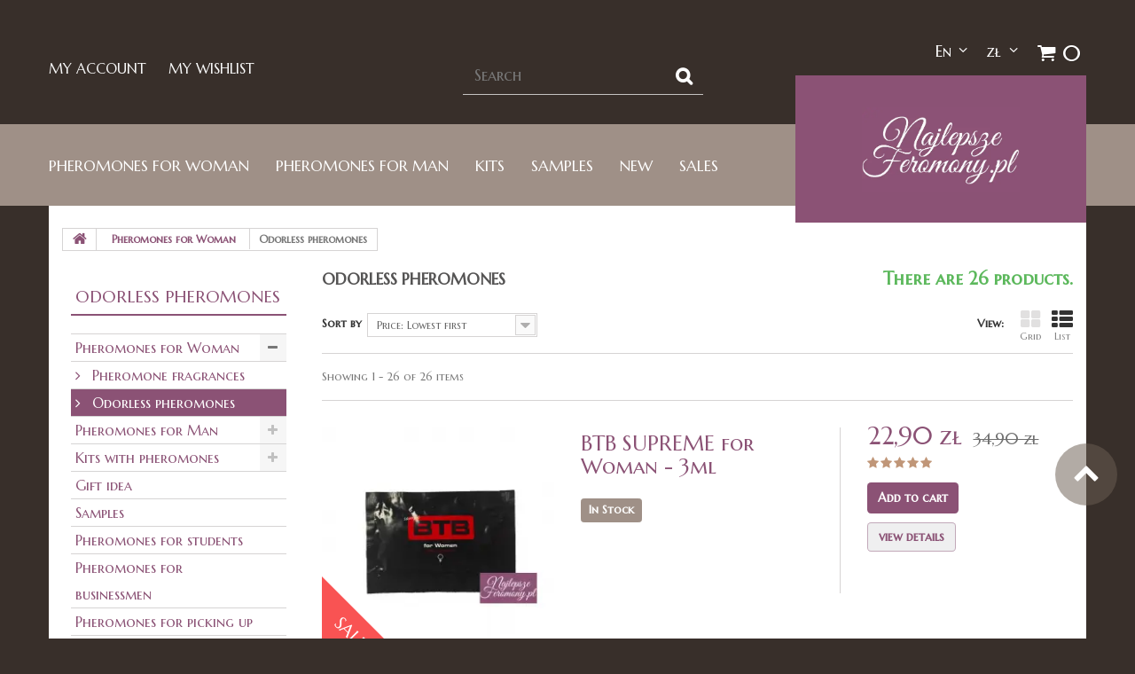

--- FILE ---
content_type: text/html; charset=utf-8
request_url: https://najlepszeferomony.pl/en/odorless-pheromones-21
body_size: 15938
content:
<!DOCTYPE HTML> <!--[if lt IE 7]><html class="no-js lt-ie9 lt-ie8 lt-ie7" lang="en-us"><![endif]--> <!--[if IE 7]><html class="no-js lt-ie9 lt-ie8 ie7" lang="en-us"><![endif]--> <!--[if IE 8]><html class="no-js lt-ie9 ie8" lang="en-us"><![endif]--> <!--[if gt IE 8]><html class="no-js ie9" lang="en-us"><![endif]--><html lang="en-us"><head><meta charset="utf-8" /><title>Odorless pheromones - Najlepszeferomony.pl</title><meta name="description" content="Odorless pheromones" /><meta name="keywords" content="odorless pheromones" /><meta name="robots" content="noindex,nofollow" /><meta name="viewport" content="width=device-width, minimum-scale=0.25, maximum-scale=1.0, initial-scale=1.0" /><meta name="apple-mobile-web-app-capable" content="yes" /><link rel="icon" type="image/vnd.microsoft.icon" href="/img/favicon.ico?1614863569" /><link rel="shortcut icon" type="image/x-icon" href="/img/favicon.ico?1614863569" /><link rel="stylesheet" href="/themes/theme1211/css/global.css" media="all" /><link rel="stylesheet" href="/themes/theme1211/css/autoload/highdpi.css" media="all" /><link rel="stylesheet" href="/themes/theme1211/css/autoload/responsive-tables.css" media="all" /><link rel="stylesheet" href="/themes/theme1211/css/autoload/uniform.default.css" media="all" /><link rel="stylesheet" href="/js/jquery/plugins/fancybox/jquery.fancybox.css" media="all" /><link rel="stylesheet" href="/themes/theme1211/css/product_list.css" media="all" /><link rel="stylesheet" href="/themes/theme1211/css/category.css" media="all" /><link rel="stylesheet" href="/themes/theme1211/css/scenes.css" media="all" /><link rel="stylesheet" href="/themes/theme1211/css/modules/blockbanner/blockbanner.css" media="all" /><link rel="stylesheet" href="/themes/theme1211/css/modules/blockcart/blockcart.css" media="all" /><link rel="stylesheet" href="/js/jquery/plugins/bxslider/jquery.bxslider.css" media="all" /><link rel="stylesheet" href="/themes/theme1211/css/modules/blockcategories/blockcategories.css" media="all" /><link rel="stylesheet" href="/themes/theme1211/css/modules/blockcurrencies/blockcurrencies.css" media="all" /><link rel="stylesheet" href="/themes/theme1211/css/modules/blocklanguages/blocklanguages.css" media="all" /><link rel="stylesheet" href="/js/jquery/ui/themes/base/jquery.ui.core.css" media="all" /><link rel="stylesheet" href="/js/jquery/ui/themes/base/jquery.ui.slider.css" media="all" /><link rel="stylesheet" href="/js/jquery/ui/themes/base/jquery.ui.theme.css" media="all" /><link rel="stylesheet" href="/themes/theme1211/css/modules/blocklayered/blocklayered.css" media="all" /><link rel="stylesheet" href="/themes/theme1211/css/modules/blockcontact/blockcontact.css" media="all" /><link rel="stylesheet" href="/themes/theme1211/css/modules/blocknewsletter/blocknewsletter.css" media="all" /><link rel="stylesheet" href="/themes/theme1211/css/modules/blocktags/blocktags.css" media="all" /><link rel="stylesheet" href="/themes/theme1211/css/modules/blockviewed/blockviewed.css" media="all" /><link rel="stylesheet" href="/themes/theme1211/css/modules/themeconfigurator/css/hooks.css" media="all" /><link rel="stylesheet" href="/themes/theme1211/css/modules/productcomments/productcomments.css" media="all" /><link rel="stylesheet" href="/themes/theme1211/css/modules/blockpermanentlinks/blockpermanentlinks.css" media="all" /><link rel="stylesheet" href="/modules/tmlistingimages/views/css/front.css" media="all" /><link rel="stylesheet" href="/themes/theme1211/css/modules/tmsearch/views/css/tmsearch.css" media="all" /><link rel="stylesheet" href="/js/jquery/plugins/autocomplete/jquery.autocomplete.css" media="all" /><link rel="stylesheet" href="/modules/tmmediaparallax/css/tm-media-parallax-styles.css" media="all" /><link rel="stylesheet" href="/themes/theme1211/css/modules/tmmegamenu/views/css/front.css" media="all" /><link rel="stylesheet" href="/modules/paypal/views/css/paypal.css" media="all" /><link rel="stylesheet" href="/modules/przelewy24/views/css/p24_blik.css" media="all" /><link rel="stylesheet" href="/themes/theme1211/css/modules/przelewy24/views/css/przelewy24.css" media="all" /> <script type="text/javascript">/* <![CDATA[ */;var CUSTOMIZE_TEXTFIELD=1;var FancyboxI18nClose='Close';var FancyboxI18nNext='Next';var FancyboxI18nPrev='Previous';var ajax_allowed=true;var ajaxsearch=true;var baseDir='https://najlepszeferomony.pl/';var baseUri='https://najlepszeferomony.pl/';var blocklayeredSliderName={"price":"price","weight":"weight"};var comparator_max_item=0;var comparedProductsIds=[];var contentOnly=false;var customizationIdMessage='Customization #';var delete_txt='Delete';var displayList=true;var filters=[{"type_lite":"price","type":"price","id_key":0,"name":"Price","slider":true,"max":"644","min":"28","values":{"1":"644","0":"28"},"unit":"z\u0142","format":"2","filter_show_limit":"0","filter_type":"0"},{"type_lite":"id_feature","type":"id_feature","id_key":8,"values":{"34":{"nbr":2,"name":"1ml","url_name":null,"meta_title":null,"link":"https:\/\/najlepszeferomony.pl\/en\/odorless-pheromones-21#pojemnosc-1ml","rel":""},"35":{"nbr":1,"name":"3ml","url_name":null,"meta_title":null,"link":"https:\/\/najlepszeferomony.pl\/en\/odorless-pheromones-21#pojemnosc-3ml","rel":""},"36":{"nbr":3,"name":"5ml","url_name":null,"meta_title":null,"link":"https:\/\/najlepszeferomony.pl\/en\/odorless-pheromones-21#pojemnosc-5ml","rel":""},"37":{"nbr":2,"name":"7,5ml","url_name":null,"meta_title":null,"link":"https:\/\/najlepszeferomony.pl\/en\/odorless-pheromones-21#pojemnosc-75ml","rel":""},"39":{"nbr":2,"name":"10","url_name":null,"meta_title":null,"link":"https:\/\/najlepszeferomony.pl\/en\/odorless-pheromones-21#pojemnosc-10","rel":""},"72":{"nbr":1,"name":"12ml","url_name":"","meta_title":"","link":"https:\/\/najlepszeferomony.pl\/en\/odorless-pheromones-21#pojemnosc-12ml","rel":""},"41":{"nbr":2,"name":"14ml","url_name":null,"meta_title":null,"link":"https:\/\/najlepszeferomony.pl\/en\/odorless-pheromones-21#pojemnosc-14ml","rel":""},"42":{"nbr":4,"name":"15ml","url_name":null,"meta_title":null,"link":"https:\/\/najlepszeferomony.pl\/en\/odorless-pheromones-21#pojemnosc-15ml","rel":""},"62":{"nbr":1,"name":"24","url_name":null,"meta_title":null,"link":"https:\/\/najlepszeferomony.pl\/en\/odorless-pheromones-21#pojemnosc-24","rel":""},"44":{"nbr":3,"name":"50ml","url_name":null,"meta_title":null,"link":"https:\/\/najlepszeferomony.pl\/en\/odorless-pheromones-21#pojemnosc-50ml","rel":""}},"name":"Pojemno\u015b\u0107","url_name":null,"meta_title":null,"filter_show_limit":"0","filter_type":"0"},{"type_lite":"id_feature","type":"id_feature","id_key":9,"values":{"50":{"nbr":15,"name":"Bardzo wysokie","url_name":null,"meta_title":null,"link":"https:\/\/najlepszeferomony.pl\/en\/odorless-pheromones-21#stezenie_feromonow-bardzo_wysokie","rel":""},"56":{"nbr":1,"name":"Niskie","url_name":null,"meta_title":null,"link":"https:\/\/najlepszeferomony.pl\/en\/odorless-pheromones-21#stezenie_feromonow-niskie","rel":""},"54":{"nbr":7,"name":"Wysokie","url_name":null,"meta_title":null,"link":"https:\/\/najlepszeferomony.pl\/en\/odorless-pheromones-21#stezenie_feromonow-wysokie","rel":""},"55":{"nbr":3,"name":"\u015arednie","url_name":null,"meta_title":null,"link":"https:\/\/najlepszeferomony.pl\/en\/odorless-pheromones-21#stezenie_feromonow-srednie","rel":""}},"name":"St\u0119\u017cenie feromon\u00f3w","url_name":null,"meta_title":null,"filter_show_limit":"0","filter_type":"0"},{"type_lite":"id_feature","type":"id_feature","id_key":10,"values":{"58":{"nbr":12,"name":"Atomizer","url_name":null,"meta_title":null,"link":"https:\/\/najlepszeferomony.pl\/en\/odorless-pheromones-21#dispenser-atomizer","rel":"nofollow"},"59":{"nbr":11,"name":"Dropper","url_name":null,"meta_title":null,"link":"https:\/\/najlepszeferomony.pl\/en\/odorless-pheromones-21#dispenser-dropper","rel":"nofollow"},"60":{"nbr":1,"name":"Rollon","url_name":null,"meta_title":null,"link":"https:\/\/najlepszeferomony.pl\/en\/odorless-pheromones-21#dispenser-rollon","rel":"nofollow"}},"name":"Dispenser","url_name":null,"meta_title":null,"filter_show_limit":"0","filter_type":"0"}];var freeProductTranslation='Free!';var freeShippingTranslation='Free shipping!';var generated_date=1768665450;var hasDeliveryAddress=false;var id_lang=2;var img_dir='https://najlepszeferomony.pl/themes/theme1211/img/';var instantsearch=false;var isGuest=0;var isLogged=0;var isMobile=false;var max_item='You cannot add more than 0 product(s) to the product comparison';var min_item='Please select at least one product';var nbItemsPerLine=3;var nbItemsPerLineMobile=2;var nbItemsPerLineTablet=2;var page_name='category';var param_product_url='#';var placeholder_blocknewsletter='Enter your email';var priceDisplayMethod=0;var priceDisplayPrecision=2;var quickView=true;var removingLinkText='remove this product from my cart';var request='https://najlepszeferomony.pl/en/odorless-pheromones-21';var roundMode=2;var scroll_step=150;var scrool_speed=800;var search_url_local='https://najlepszeferomony.pl/en/module/tmsearch/search';var static_token='e041d404efa18533c6785bf7fbfe1fad';var tmsearch_description=true;var tmsearch_height=180;var tmsearch_image=true;var tmsearch_limit=true;var tmsearch_limit_num=15;var tmsearch_manufacturer=false;var tmsearch_price=true;var tmsearch_reference=false;var tmsearch_scroll=true;var toBeDetermined='To be determined';var token='ed7bc95b65a9c392d004d683a388ca24';var usingSecureMode=true;/* ]]> */</script> <script type="text/javascript" src="https://najlepszeferomony.pl/themes/theme1211/cache/v_878_9c43ebdab9f38a239f70c45d2d407147.js"></script> <script type="text/javascript">/* <![CDATA[ */;function addVideoParallax(selector,path,filename)
{var selector=$(selector);selector.addClass('parallax_section');selector.attr('data-type-media','video_html');selector.attr('data-mp4','true');selector.attr('data-webm','true');selector.attr('data-ogv','true');selector.attr('data-poster','true');selector.wrapInner('<div class="container parallax_content"></div>');selector.append('<div class="parallax_inner"><video class="parallax_media" width="100%" height="100%" autoplay loop poster="/'+path+filename+'.jpg"><source src="/'+path+filename+'.mp4" type="video/mp4"><source src="/'+path+filename+'.webdm" type="video/webm"><source src="/'+path+filename+'.ogv" type="video/ogg"></video></div>');selector.tmMediaParallax();}
function addImageParallax(selector,path,filename,width,height)
{var selector=$(selector);selector.addClass('parallax_section');selector.attr('data-type-media','image');selector.wrapInner('<div class="container parallax_content"></div>');selector.append('<div class="parallax_inner"><img class="parallax_media" src="https://najlepszeferomony.pl/themes/theme1211/img/media/'+filename+'" data-base-width="'+width+'" data-base-height="'+height+'"/></div>');selector.tmMediaParallax();}
$(window).load(function(){});/* ]]> */</script><script defer type="text/javascript">/* <![CDATA[ */;function updateFormDatas(){var nb=$('#quantity_wanted').val();var id=$('#idCombination').val();$('.paypal_payment_form input[name=quantity]').val(nb);$('.paypal_payment_form input[name=id_p_attr]').val(id);}$(document).ready(function(){var baseDirPP=baseDir.replace('http:','https:');if($('#in_context_checkout_enabled').val()!=1){$(document).on('click','#payment_paypal_express_checkout',function(){$('#paypal_payment_form_cart').submit();return false;});}var jquery_version=$.fn.jquery.split('.');if(jquery_version[0]>=1&&jquery_version[1]>=7){$('body').on('submit',".paypal_payment_form",function(){updateFormDatas();});}else{$('.paypal_payment_form').live('submit',function(){updateFormDatas();});}function displayExpressCheckoutShortcut(){var id_product=$('input[name="id_product"]').val();var id_product_attribute=$('input[name="id_product_attribute"]').val();$.ajax({type:"GET",url:baseDirPP+'/modules/paypal/express_checkout/ajax.php',data:{get_qty:"1",id_product:id_product,id_product_attribute:id_product_attribute},cache:false,success:function(result){if(result=='1'){$('#container_express_checkout').slideDown();}else{$('#container_express_checkout').slideUp();}return true;}});}$('select[name^="group_"]').change(function(){setTimeout(function(){displayExpressCheckoutShortcut()},500);});$('.color_pick').click(function(){setTimeout(function(){displayExpressCheckoutShortcut()},500);});if($('body#product').length>0){setTimeout(function(){displayExpressCheckoutShortcut()},500);}var modulePath='modules/paypal';var subFolder='/integral_evolution';var fullPath=baseDirPP+modulePath+subFolder;var confirmTimer=false;if($('form[target="hss_iframe"]').length==0){if($('select[name^="group_"]').length>0)displayExpressCheckoutShortcut();return false;}else{checkOrder();}function checkOrder(){if(confirmTimer==false)confirmTimer=setInterval(getOrdersCount,1000);}});/* ]]> */</script><script>/* <![CDATA[ */;!function(d,m,e,v,n,t,s){d['WphTrackObject']=n;d[n]=window[n]||function(){(d[n].queue=d[n].queue||[]).push(arguments)},d[n].l=1*new Date(),t=m.createElement(e),s=m.getElementsByTagName(e)[0],t.async=1;t.src=v;s.parentNode.insertBefore(t,s)}(window,document,'script','https://pixel.wp.pl/w/tr.js','wph');wph('init','WP-ADS-WXZKOKBJJ',{plugin_name:"Prestashop1.6",plugin_version:"1.0.3"});window.wphGetCookie=function(name){var match=document.cookie.match(new RegExp('(^| )'+name+'=([^;]+)'));if(match)return match[2];};window.wphDecodeObject=function(x){return(decodeURI(x)!==decodeURIComponent(x));};var wphAddToCartLimit=55;var wphCurrentATC=0;window.wphRunAddToCart=function(r){var wph_obj_cart=wphGetCookie('wp_add_to_cart');if(wph_obj_cart===undefined){if(r!='reload'&&wphCurrentATC!=wphAddToCartLimit){wphCurrentATC=wphCurrentATC+1;setTimeout(wphRunAddToCart,500);}
return false;}else{setTimeout(wphRunAddToCart,500);}
if(wph_obj_cart!==undefined&&wphDecodeObject(wph_obj_cart)){wph_obj_cart=JSON.parse(decodeURIComponent(wph_obj_cart.replace(/\+/g,' ')));wph('track','AddToCart',{contents:[wph_obj_cart]});document.cookie="wp_add_to_cart= ; expires = Thu, 01 Jan 1970 00:00:00 GMT; path = /";}};window.wphBindEvents=function(){var wphQueryList='#layer_cart, #blockcart-modal';const config={attributes:true,childList:true,subtree:true};const callback=function(mutationsList,observer){for(const mutation of mutationsList){if(mutation.target.id&&wphQueryList.search(mutation.target.id)!=-1){setTimeout(wphRunAddToCart,500);return true;}}};const observer=new MutationObserver(callback);observer.observe(document.body,config);}
window.wphCheckjQuery=function(){if(window.jQuery){wphBindEvents();}else{setTimeout(wphCheckjQuery,500);}};window.onload=wphCheckjQuery;wphRunAddToCart('reload');/* ]]> */</script> <link rel="preconnect" href="https://fonts.gstatic.com" /><link rel="preload" as="style" href="https://fonts.googleapis.com/css2?family=Marcellus+SC&display=swap"><link rel="stylesheet" href="https://fonts.googleapis.com/css2?family=Marcellus+SC&display=swap" media="print" onload="this.media='all'"> <!--[if IE 8]> <script src="https://oss.maxcdn.com/libs/html5shiv/3.7.0/html5shiv.js"></script> <script src="https://oss.maxcdn.com/libs/respond.js/1.3.0/respond.min.js"></script> <![endif]-->  <script>/* <![CDATA[ */;(function(w,d,s,l,i){w[l]=w[l]||[];w[l].push({'gtm.start':new Date().getTime(),event:'gtm.js'});var f=d.getElementsByTagName(s)[0],j=d.createElement(s),dl=l!='dataLayer'?'&l='+l:'';j.async=true;j.src='https://www.googletagmanager.com/gtm.js?id='+i+dl;f.parentNode.insertBefore(j,f);})(window,document,'script','dataLayer','GTM-MM7ZGF');/* ]]> */</script> </head><body id="category" class="category category-21 category-odorless-pheromones hide-right-column lang_en two-columns"> <noscript><iframe src="https://www.googletagmanager.com/ns.html?id=GTM-MM7ZGF" height="0" width="0" style="display:none;visibility:hidden"></iframe></noscript> <!--[if IE 8]><div style='clear:both;height:59px;padding:0 15px 0 15px;position:relative;z-index:10000;text-align:center;'><a href="//www.microsoft.com/windows/internet-explorer/default.aspx?ocid=ie6_countdown_bannercode"><img src="http://storage.ie6countdown.com/assets/100/images/banners/warning_bar_0000_us.jpg" border="0" height="42" width="820" alt="You are using an outdated browser. For a faster, safer browsing experience, upgrade for free today." /></a></div> <![endif]--><div id="page"><div class="header-container"> <header id="header"><div class="banner"><div class="container"><div class="row"> <a href="https://najlepszeferomony.pl/" title=""> </a></div></div></div><div class="container"><div class="nav"><div class="row"> <nav><div class=""><div class="shopping_cart"> <a href="https://najlepszeferomony.pl/en/szybkie-zakupy" title="View my shopping cart" rel="nofollow"> <span class="ajax_cart_quantity">0</span> <span class="ajax_cart_total unvisible"> </span> </a><div class="cart_block block"><div class="block_content"><div class="cart_block_list"><p class="cart_block_no_products"> No products</p><div class="cart-prices"><div class="cart-prices-line first-line unvisible"> <span class="cart_block_shipping_cost ajax_cart_shipping_cost"> To be determined </span> <span> Shipping </span></div><div class="cart-prices-line last-line"> <span class="price cart_block_total ajax_block_cart_total">0,00 zł</span> <span>Total</span></div></div><p class="cart-buttons"> <a id="button_order_cart" class="btn btn-default btn-sm icon-right" href="https://najlepszeferomony.pl/en/szybkie-zakupy" title="Check out" rel="nofollow"> <span> Checkout </span> </a></p></div></div></div></div></div><div id="layer_cart"><div class="clearfix"><div class="layer_cart_product col-xs-12 col-md-6"> <span class="cross" title="Close window"></span><h2> <i class="fa fa-ok"></i> Product successfully added to your shopping cart</h2><div class="product-image-container layer_cart_img"></div><div class="layer_cart_product_info"> <span id="layer_cart_product_title" class="product-name"></span> <span id="layer_cart_product_attributes"></span><div> <strong class="dark">Quantity</strong> <span id="layer_cart_product_quantity"></span></div><div> <strong class="dark">Total</strong> <span id="layer_cart_product_price"></span></div></div></div><div class="layer_cart_cart col-xs-12 col-md-6"><h2> <span class="ajax_cart_product_txt_s unvisible"> There are <span class="ajax_cart_quantity">0</span> items in your cart. </span> <span class="ajax_cart_product_txt "> There is 1 item in your cart. </span></h2><div class="layer_cart_row"> <strong class="dark"> Total products (tax incl.) </strong> <span class="ajax_block_products_total"> </span></div><div class="button-container"> <span class="continue btn btn-default btn-md icon-left" title="Continue shopping"> <span> Continue shopping </span> </span> <a class="blockcart-dodaj btn btn-default btn-md icon-right" href="https://najlepszeferomony.pl/en/szybkie-zakupy" title="Proceed to checkout" rel="nofollow"> <span> Proceed to checkout </span> </a></div></div></div><div class="crossseling"></div></div><div class="layer_cart_overlay"></div><div id="currencies-block-top"><form id="setCurrency" action="/en/odorless-pheromones-21" method="post"><div class="current"> <input type="hidden" name="id_currency" id="id_currency" value=""/> <input type="hidden" name="SubmitCurrency" value="" /> zł</div><ul id="first-currencies" class="currencies_ul toogle_content"><li > <a href="javascript:setCurrency(3);" rel="nofollow" title="Euro (EUR)"> Euro (EUR) </a></li><li class="selected"> <a href="javascript:setCurrency(1);" rel="nofollow" title="Zloty (PLN)"> Zloty (PLN) </a></li></ul></form></div><div id="languages-block-top" class="languages-block"><div class="current"> <span>en</span></div><ul id="first-languages" class="languages-block_ul toogle_content"><li > <a href="https://najlepszeferomony.pl/pl/feromony-damskie-bezzapachowe-21" title="Polski (Polish)"> <span>Polski</span> </a></li><li class="selected"> <span>English</span></li></ul></div><div id="tmsearch"><form id="tmsearchbox" method="get" action="//najlepszeferomony.pl/en/szukaj" > <input type="hidden" name="controller" value="search" /> <input type="hidden" name="orderby" value="position" /> <input type="hidden" name="orderway" value="desc" /> <input class="tm_search_query form-control" type="text" id="tm_search_query" placeholder="Search" name="search_query" value="" /> <button type="submit" name="tm_submit_search" class="btn btn-default button-search"> <span>Search</span> </button></form></div><ul id="header_links"><li id="header_link_sitemap"> <a href="https://najlepszeferomony.pl/en/moje-konto" title="My account" rel="nofollow">My account</a></li><li id="header_link_contact"> <a href="https://najlepszeferomony.pl/en/module/blockwishlist/mywishlist" title="My Wishlists" rel="nofollow"> My Wishlist </a></li></ul></nav></div></div><div class="boxMenuLogo"><div id="header_logo"> <a href="https://najlepszeferomony.pl/" title="Najlepszeferomony.pl"> <img class="logo img-responsive" src="https://najlepszeferomony.pl/img/najlepszeferomonypl-1443139140.jpg" alt="Najlepszeferomony.pl" width="491" height="263"/> </a></div><div class="top_menu"><div class="menu-title">Menu</div><ul class="menu clearfix"><li class=" simple"><a href="https://najlepszeferomony.pl/en/pheromones-for-woman-18">Pheromones for woman</a><ul class="is-simplemenu"><li class="category"><a href="https://najlepszeferomony.pl/en/pheromone-fragrances-20" title="Pheromone fragrances">Pheromone fragrances</a></li><li class="sfHoverForce category"><a href="https://najlepszeferomony.pl/en/odorless-pheromones-21" title="Odorless pheromones">Odorless pheromones</a></li></ul></li><li class=" simple"><a href="https://najlepszeferomony.pl/en/pheromones-for-man-19">Pheromones for man</a><ul class="is-simplemenu"><li class="category"><a href="https://najlepszeferomony.pl/en/pheromone-fragrances-22" title="Pheromone fragrances">Pheromone fragrances</a></li><li class="category"><a href="https://najlepszeferomony.pl/en/odorless-pheromones-23" title="Odorless pheromones">Odorless pheromones</a></li></ul></li><li class=" simple"><a href="https://najlepszeferomony.pl/en/kits-with-pheromones-27">Kits</a><ul class="is-simplemenu"><li class="category"><a href="https://najlepszeferomony.pl/en/kits-with-pheromones-for-woman-25" title="Kits with pheromones for woman">Kits with pheromones for woman</a></li><li class="category"><a href="https://najlepszeferomony.pl/en/kits-with-pheromones-for-man-26" title="Kits with pheromones for man">Kits with pheromones for man</a></li></ul></li><li class=""><a href="https://najlepszeferomony.pl/en/probki-28">Samples</a></li><li class=""><a href="/nowe-produkty">New</a></li><li class=""><a href="/content/aktualne-promocje-20">Sales</a></li></ul></div></div></div> </header></div><div class="columns-container"><div id="slider_row" class=""><div id="top_column" class="center_column"></div></div><div id="columns" class="container"><div class="breadcrumb clearfix"> <a class="home" href="http://najlepszeferomony.pl/" title="Return to Home"> <i class="fa fa-home"></i> </a> <span class="navigation-pipe">&gt;</span> <span class="navigation_page"><span itemscope itemtype="http://data-vocabulary.org/Breadcrumb"><a itemprop="url" href="https://najlepszeferomony.pl/en/pheromones-for-woman-18" title="Pheromones for Woman" ><span itemprop="title">Pheromones for Woman</span></a></span><span class="navigation-pipe">></span>Odorless pheromones</span></div><div class="row"><div class="large-left col-sm-12"><div class="row"><div id="center_column" class="center_column col-xs-12 col-sm-9"><h1 class="page-heading product-listing"> <span class="cat-name">Odorless pheromones&nbsp;</span> <span class="heading-counter">There are 26 products.</span></h1><div class="content_sortPagiBar clearfix"><div class="sortPagiBar clearfix"><ul class="display hidden-xs"><li class="display-title">View:</li><li id="grid"> <a rel="nofollow" href="#" title="Grid"> <i class="fa fa-th-large"></i> Grid </a></li><li id="list"> <a rel="nofollow" href="#" title="List"> <i class="fa fa-th-list"></i> List </a></li></ul><form id="productsSortForm" action="https://najlepszeferomony.pl/en/odorless-pheromones-21" class="productsSortForm"><div class="select selector1"> <label for="selectProductSort">Sort by</label> <select id="selectProductSort" class="selectProductSort form-control"><option value="price:asc" selected="selected">--</option><option value="price:asc" selected="selected">Price: Lowest first</option><option value="price:desc">Price: Highest first</option><option value="name:asc">Product Name: A to Z</option><option value="name:desc">Product Name: Z to A</option><option value="quantity:desc">In stock</option><option value="reference:asc">Reference: Lowest first</option><option value="reference:desc">Reference: Highest first</option> </select></div></form></div><div class="top-pagination-content clearfix"><div id="pagination" class="pagination clearfix"></div><div class="product-count"> Showing 1 - 26 of 26 items</div></div></div><ul class="product_list grid row"><li class="ajax_block_product col-xs-12 col-sm-6 col-md-4 first-in-line first-item-of-tablet-line first-item-of-mobile-line"><div class="product-container" itemscope itemtype="http://schema.org/Product"><div class="left-block"><div class="cp_and_cn_box"><div itemprop="offers" itemscope itemtype="http://schema.org/Offer" class="content_price"> <span itemprop="price" class="price product-price product-price-new" content="22.9"> 22,90 zł </span><meta itemprop="priceCurrency" content="PLN" /> <span class="old-price product-price"> 34,90 zł </span></div><div class="comments_note" itemprop="aggregateRating" itemscope itemtype="http://schema.org/AggregateRating"><div class="star_content clearfix"><div class="star star_on"></div><div class="star star_on"></div><div class="star star_on"></div><div class="star star_on"></div><div class="star star_on"></div><meta itemprop="worstRating" content = "0" /><meta itemprop="ratingValue" content = "5" /><meta itemprop="bestRating" content = "5" /></div> <span class="nb-comments"><span itemprop="reviewCount">1</span> Review(s)</span></div></div><div class="product-image-container"> <a class="product_img_link" href="https://najlepszeferomony.pl/en/pheromones-for-woman/btb-supreme-for-woman-3ml-123.html" title="BTB SUPREME for Woman - 3ml" itemprop="url"> <img class="replace-2x img-responsive" src="https://najlepszeferomony.pl/645-tm_home_default/btb-supreme-for-woman-3ml.jpg" alt="BTB for Woman" title="BTB for Woman" itemprop="image" /> <img class="img-responsive hover-image" src="https://najlepszeferomony.pl/646-home_default/btb-supreme-for-woman-3ml.jpg" alt="BTB for Woman" title="BTB for Woman" /> </a> <a class="quick-view" href="https://najlepszeferomony.pl/en/pheromones-for-woman/btb-supreme-for-woman-3ml-123.html" rel="https://najlepszeferomony.pl/en/pheromones-for-woman/btb-supreme-for-woman-3ml-123.html"> <span>Quick view</span> </a> <a class="sale-box" href="https://najlepszeferomony.pl/en/pheromones-for-woman/btb-supreme-for-woman-3ml-123.html"> <span class="sale-label">Sale</span> </a></div></div><div class="right-block"><h5 itemprop="name"> <a class="product-name" href="https://najlepszeferomony.pl/en/pheromones-for-woman/btb-supreme-for-woman-3ml-123.html" title="BTB SUPREME for Woman - 3ml" itemprop="url" > <span class="list-name">BTB SUPREME for Woman - 3ml</span> <span class="grid-name">BTB SUPREME for Woman...</span> </a></h5><p class="product-desc" itemprop="description"> <span class="list-desc"></span> <span class="grid-desc"></span></p><div class="button-container"> <a class="ajax_add_to_cart_button btn btn-default" href="https://najlepszeferomony.pl/en/koszyk?add=1&amp;id_product=123&amp;token=e041d404efa18533c6785bf7fbfe1fad" rel="nofollow" title="Add to cart" data-id-product="123" data-minimal_quantity="1"> <span>Add to cart</span> </a> <a itemprop="url" class="lnk_view btn btn-default" href="https://najlepszeferomony.pl/en/pheromones-for-woman/btb-supreme-for-woman-3ml-123.html" title="View"> <span>view details</span> </a></div><div class="color-list-container"></div><div class="product-flags"></div> <span itemprop="offers" itemscope itemtype="http://schema.org/Offer" class="availability"> <span class="available-now"><link itemprop="availability" href="http://schema.org/InStock" />In Stock </span> </span></div><div class="functional-buttons clearfix"></div></div></li><li class="ajax_block_product col-xs-12 col-sm-6 col-md-4 last-item-of-tablet-line last-item-of-mobile-line"><div class="product-container" itemscope itemtype="http://schema.org/Product"><div class="left-block"><div class="cp_and_cn_box"><div itemprop="offers" itemscope itemtype="http://schema.org/Offer" class="content_price"> <span itemprop="price" class="price product-price" content="34.9"> 34,90 zł </span><meta itemprop="priceCurrency" content="PLN" /></div></div><div class="product-image-container"> <a class="product_img_link" href="https://najlepszeferomony.pl/en/pheromones-for-woman/miyoshi-miyagi-pure-5-ml-woman-117.html" title="Miyoshi Miyagi Pure 5 ml woman" itemprop="url"> <img class="replace-2x img-responsive" src="https://najlepszeferomony.pl/623-tm_home_default/miyoshi-miyagi-pure-5-ml-woman.jpg" alt="Miyoshi Miyagi Instinct 50ml" title="Miyoshi Miyagi Instinct 50ml" itemprop="image" /> </a> <a class="quick-view" href="https://najlepszeferomony.pl/en/pheromones-for-woman/miyoshi-miyagi-pure-5-ml-woman-117.html" rel="https://najlepszeferomony.pl/en/pheromones-for-woman/miyoshi-miyagi-pure-5-ml-woman-117.html"> <span>Quick view</span> </a></div></div><div class="right-block"><h5 itemprop="name"> <a class="product-name" href="https://najlepszeferomony.pl/en/pheromones-for-woman/miyoshi-miyagi-pure-5-ml-woman-117.html" title="Miyoshi Miyagi Pure 5 ml woman" itemprop="url" > <span class="list-name">Miyoshi Miyagi Pure 5 ml woman</span> <span class="grid-name">Miyoshi Miyagi Pure 5...</span> </a></h5><p class="product-desc" itemprop="description"> <span class="list-desc"></span> <span class="grid-desc"></span></p><div class="button-container"> <a class="ajax_add_to_cart_button btn btn-default" href="https://najlepszeferomony.pl/en/koszyk?add=1&amp;id_product=117&amp;token=e041d404efa18533c6785bf7fbfe1fad" rel="nofollow" title="Add to cart" data-id-product="117" data-minimal_quantity="1"> <span>Add to cart</span> </a> <a itemprop="url" class="lnk_view btn btn-default" href="https://najlepszeferomony.pl/en/pheromones-for-woman/miyoshi-miyagi-pure-5-ml-woman-117.html" title="View"> <span>view details</span> </a></div><div class="color-list-container"></div><div class="product-flags"></div> <span itemprop="offers" itemscope itemtype="http://schema.org/Offer" class="availability"> <span class="available-now"><link itemprop="availability" href="http://schema.org/InStock" />In Stock </span> </span></div><div class="functional-buttons clearfix"></div></div></li><li class="ajax_block_product col-xs-12 col-sm-6 col-md-4 last-in-line first-item-of-tablet-line first-item-of-mobile-line"><div class="product-container" itemscope itemtype="http://schema.org/Product"><div class="left-block"><div class="cp_and_cn_box"><div itemprop="offers" itemscope itemtype="http://schema.org/Offer" class="content_price"> <span itemprop="price" class="price product-price" content="39.99"> 39,99 zł </span><meta itemprop="priceCurrency" content="PLN" /></div></div><div class="product-image-container"> <a class="product_img_link" href="https://najlepszeferomony.pl/en/pheromones-for-woman/fx24-for-women-neutral-roll-on-5-ml-259.html" title="FX24 for women - neutral roll-on 5 ml" itemprop="url"> <img class="replace-2x img-responsive" src="https://najlepszeferomony.pl/839-tm_home_default/fx24-for-women-neutral-roll-on-5-ml.jpg" alt="FX24 for women - neutral roll-on 5 ml" title="FX24 for women - neutral roll-on 5 ml" itemprop="image" /> <img class="img-responsive hover-image" src="https://najlepszeferomony.pl/840-home_default/fx24-for-women-neutral-roll-on-5-ml.jpg" alt="FX24 for women - neutral roll-on 5 ml" title="FX24 for women - neutral roll-on 5 ml" /> </a> <a class="quick-view" href="https://najlepszeferomony.pl/en/pheromones-for-woman/fx24-for-women-neutral-roll-on-5-ml-259.html" rel="https://najlepszeferomony.pl/en/pheromones-for-woman/fx24-for-women-neutral-roll-on-5-ml-259.html"> <span>Quick view</span> </a></div></div><div class="right-block"><h5 itemprop="name"> <a class="product-name" href="https://najlepszeferomony.pl/en/pheromones-for-woman/fx24-for-women-neutral-roll-on-5-ml-259.html" title="FX24 for women - neutral roll-on 5 ml" itemprop="url" > <span class="list-name">FX24 for women - neutral roll-on 5 ml</span> <span class="grid-name">FX24 for women -...</span> </a></h5><p class="product-desc" itemprop="description"> <span class="list-desc"></span> <span class="grid-desc"></span></p><div class="button-container"> <a class="ajax_add_to_cart_button btn btn-default" href="https://najlepszeferomony.pl/en/koszyk?add=1&amp;id_product=259&amp;token=e041d404efa18533c6785bf7fbfe1fad" rel="nofollow" title="Add to cart" data-id-product="259" data-minimal_quantity="1"> <span>Add to cart</span> </a> <a itemprop="url" class="lnk_view btn btn-default" href="https://najlepszeferomony.pl/en/pheromones-for-woman/fx24-for-women-neutral-roll-on-5-ml-259.html" title="View"> <span>view details</span> </a></div><div class="color-list-container"></div><div class="product-flags"></div> <span itemprop="offers" itemscope itemtype="http://schema.org/Offer" class="availability"> <span class="available-now"><link itemprop="availability" href="http://schema.org/InStock" />In Stock </span> </span></div><div class="functional-buttons clearfix"></div></div></li><li class="ajax_block_product col-xs-12 col-sm-6 col-md-4 first-in-line last-item-of-tablet-line last-item-of-mobile-line"><div class="product-container" itemscope itemtype="http://schema.org/Product"><div class="left-block"><div class="cp_and_cn_box"><div itemprop="offers" itemscope itemtype="http://schema.org/Offer" class="content_price"> <span itemprop="price" class="price product-price" content="46.99"> 46,99 zł </span><meta itemprop="priceCurrency" content="PLN" /></div><div class="comments_note" itemprop="aggregateRating" itemscope itemtype="http://schema.org/AggregateRating"><div class="star_content clearfix"><div class="star star_on"></div><div class="star star_on"></div><div class="star star_on"></div><div class="star star_on"></div><div class="star star_on"></div><meta itemprop="worstRating" content = "0" /><meta itemprop="ratingValue" content = "5" /><meta itemprop="bestRating" content = "5" /></div> <span class="nb-comments"><span itemprop="reviewCount">1</span> Review(s)</span></div></div><div class="product-image-container"> <a class="product_img_link" href="https://najlepszeferomony.pl/en/pheromones-for-woman/pheromax-woman-1ml-87.html" title="PHEROMAX woman - 1 ml" itemprop="url"> <img class="replace-2x img-responsive" src="https://najlepszeferomony.pl/1511-tm_home_default/pheromax-woman-1ml.jpg" alt="PHEROMAX woman - 1 ml" title="PHEROMAX woman - 1 ml" itemprop="image" /> </a> <a class="quick-view" href="https://najlepszeferomony.pl/en/pheromones-for-woman/pheromax-woman-1ml-87.html" rel="https://najlepszeferomony.pl/en/pheromones-for-woman/pheromax-woman-1ml-87.html"> <span>Quick view</span> </a></div></div><div class="right-block"><h5 itemprop="name"> <a class="product-name" href="https://najlepszeferomony.pl/en/pheromones-for-woman/pheromax-woman-1ml-87.html" title="PHEROMAX woman - 1 ml" itemprop="url" > <span class="list-name">PHEROMAX woman - 1 ml</span> <span class="grid-name">PHEROMAX woman - 1 ml</span> </a></h5><p class="product-desc" itemprop="description"> <span class="list-desc"></span> <span class="grid-desc"></span></p><div class="button-container"> <a class="ajax_add_to_cart_button btn btn-default" href="https://najlepszeferomony.pl/en/koszyk?add=1&amp;id_product=87&amp;token=e041d404efa18533c6785bf7fbfe1fad" rel="nofollow" title="Add to cart" data-id-product="87" data-minimal_quantity="1"> <span>Add to cart</span> </a> <a itemprop="url" class="lnk_view btn btn-default" href="https://najlepszeferomony.pl/en/pheromones-for-woman/pheromax-woman-1ml-87.html" title="View"> <span>view details</span> </a></div><div class="color-list-container"></div><div class="product-flags"></div> <span itemprop="offers" itemscope itemtype="http://schema.org/Offer" class="availability"> <span class="available-now"><link itemprop="availability" href="http://schema.org/InStock" />In Stock </span> </span></div><div class="functional-buttons clearfix"></div></div></li><li class="ajax_block_product col-xs-12 col-sm-6 col-md-4 first-item-of-tablet-line first-item-of-mobile-line"><div class="product-container" itemscope itemtype="http://schema.org/Product"><div class="left-block"><div class="cp_and_cn_box"><div itemprop="offers" itemscope itemtype="http://schema.org/Offer" class="content_price"> <span itemprop="price" class="price product-price" content="49.99"> 49,99 zł </span><meta itemprop="priceCurrency" content="PLN" /></div></div><div class="product-image-container"> <a class="product_img_link" href="https://najlepszeferomony.pl/en/pheromones-for-woman/miyoshi-miyagi-instinct-50ml-116.html" title="Miyoshi Miyagi Pure 15 ml woman" itemprop="url"> <img class="replace-2x img-responsive" src="https://najlepszeferomony.pl/622-tm_home_default/miyoshi-miyagi-instinct-50ml.jpg" alt="Miyoshi Miyagi Instinct 50ml" title="Miyoshi Miyagi Instinct 50ml" itemprop="image" /> </a> <a class="quick-view" href="https://najlepszeferomony.pl/en/pheromones-for-woman/miyoshi-miyagi-instinct-50ml-116.html" rel="https://najlepszeferomony.pl/en/pheromones-for-woman/miyoshi-miyagi-instinct-50ml-116.html"> <span>Quick view</span> </a></div></div><div class="right-block"><h5 itemprop="name"> <a class="product-name" href="https://najlepszeferomony.pl/en/pheromones-for-woman/miyoshi-miyagi-instinct-50ml-116.html" title="Miyoshi Miyagi Pure 15 ml woman" itemprop="url" > <span class="list-name">Miyoshi Miyagi Pure 15 ml woman</span> <span class="grid-name">Miyoshi Miyagi Pure...</span> </a></h5><p class="product-desc" itemprop="description"> <span class="list-desc"></span> <span class="grid-desc"></span></p><div class="button-container"> <a class="ajax_add_to_cart_button btn btn-default" href="https://najlepszeferomony.pl/en/koszyk?add=1&amp;id_product=116&amp;token=e041d404efa18533c6785bf7fbfe1fad" rel="nofollow" title="Add to cart" data-id-product="116" data-minimal_quantity="1"> <span>Add to cart</span> </a> <a itemprop="url" class="lnk_view btn btn-default" href="https://najlepszeferomony.pl/en/pheromones-for-woman/miyoshi-miyagi-instinct-50ml-116.html" title="View"> <span>view details</span> </a></div><div class="color-list-container"></div><div class="product-flags"></div> <span itemprop="offers" itemscope itemtype="http://schema.org/Offer" class="availability"> <span class="available-now"><link itemprop="availability" href="http://schema.org/InStock" />In Stock </span> </span></div><div class="functional-buttons clearfix"></div></div></li><li class="ajax_block_product col-xs-12 col-sm-6 col-md-4 last-in-line last-item-of-tablet-line last-item-of-mobile-line"><div class="product-container" itemscope itemtype="http://schema.org/Product"><div class="left-block"><div class="cp_and_cn_box"><div itemprop="offers" itemscope itemtype="http://schema.org/Offer" class="content_price"> <span itemprop="price" class="price product-price" content="54"> 54,00 zł </span><meta itemprop="priceCurrency" content="PLN" /></div><div class="comments_note" itemprop="aggregateRating" itemscope itemtype="http://schema.org/AggregateRating"><div class="star_content clearfix"><div class="star star_on"></div><div class="star star_on"></div><div class="star star_on"></div><div class="star star_on"></div><div class="star star_on"></div><meta itemprop="worstRating" content = "0" /><meta itemprop="ratingValue" content = "5" /><meta itemprop="bestRating" content = "5" /></div> <span class="nb-comments"><span itemprop="reviewCount">2</span> Review(s)</span></div></div><div class="product-image-container"> <a class="product_img_link" href="https://najlepszeferomony.pl/en/pheromones-for-woman/pheromax-oxytrust-woman-1-ml-88.html" title="PHEROMAX Oxytrust woman 1 ml " itemprop="url"> <img class="replace-2x img-responsive" src="https://najlepszeferomony.pl/1512-tm_home_default/pheromax-oxytrust-woman-1-ml.jpg" alt="PHEROMAX Oxytrust woman 1 ml " title="PHEROMAX Oxytrust woman 1 ml " itemprop="image" /> </a> <a class="quick-view" href="https://najlepszeferomony.pl/en/pheromones-for-woman/pheromax-oxytrust-woman-1-ml-88.html" rel="https://najlepszeferomony.pl/en/pheromones-for-woman/pheromax-oxytrust-woman-1-ml-88.html"> <span>Quick view</span> </a></div></div><div class="right-block"><h5 itemprop="name"> <a class="product-name" href="https://najlepszeferomony.pl/en/pheromones-for-woman/pheromax-oxytrust-woman-1-ml-88.html" title="PHEROMAX Oxytrust woman 1 ml " itemprop="url" > <span class="list-name">PHEROMAX Oxytrust woman 1 ml</span> <span class="grid-name">PHEROMAX Oxytrust...</span> </a></h5><p class="product-desc" itemprop="description"> <span class="list-desc"></span> <span class="grid-desc"></span></p><div class="button-container"> <a class="ajax_add_to_cart_button btn btn-default" href="https://najlepszeferomony.pl/en/koszyk?add=1&amp;id_product=88&amp;token=e041d404efa18533c6785bf7fbfe1fad" rel="nofollow" title="Add to cart" data-id-product="88" data-minimal_quantity="1"> <span>Add to cart</span> </a> <a itemprop="url" class="lnk_view btn btn-default" href="https://najlepszeferomony.pl/en/pheromones-for-woman/pheromax-oxytrust-woman-1-ml-88.html" title="View"> <span>view details</span> </a></div><div class="color-list-container"></div><div class="product-flags"></div> <span itemprop="offers" itemscope itemtype="http://schema.org/Offer" class="availability"> <span class="available-now"><link itemprop="availability" href="http://schema.org/InStock" />In Stock </span> </span></div><div class="functional-buttons clearfix"></div></div></li><li class="ajax_block_product col-xs-12 col-sm-6 col-md-4 first-in-line first-item-of-tablet-line first-item-of-mobile-line"><div class="product-container" itemscope itemtype="http://schema.org/Product"><div class="left-block"><div class="cp_and_cn_box"><div itemprop="offers" itemscope itemtype="http://schema.org/Offer" class="content_price"> <span itemprop="price" class="price product-price product-price-new" content="59.9"> 59,90 zł </span><meta itemprop="priceCurrency" content="PLN" /> <span class="old-price product-price"> 75,00 zł </span></div></div><div class="product-image-container"> <a class="product_img_link" href="https://najlepszeferomony.pl/en/pheromones-for-woman/pherostrong-for-men-50-ml-401.html" title="PheroStrong for Men 50 ml" itemprop="url"> <img class="replace-2x img-responsive" src="https://najlepszeferomony.pl/1207-tm_home_default/pherostrong-for-men-50-ml.jpg" alt="PheroStrong for Men 50 ml" title="PheroStrong for Men 50 ml" itemprop="image" /> </a> <a class="quick-view" href="https://najlepszeferomony.pl/en/pheromones-for-woman/pherostrong-for-men-50-ml-401.html" rel="https://najlepszeferomony.pl/en/pheromones-for-woman/pherostrong-for-men-50-ml-401.html"> <span>Quick view</span> </a> <a class="sale-box" href="https://najlepszeferomony.pl/en/pheromones-for-woman/pherostrong-for-men-50-ml-401.html"> <span class="sale-label">Sale</span> </a></div></div><div class="right-block"><h5 itemprop="name"> <a class="product-name" href="https://najlepszeferomony.pl/en/pheromones-for-woman/pherostrong-for-men-50-ml-401.html" title="PheroStrong for Men 50 ml" itemprop="url" > <span class="list-name">PheroStrong for Men 50 ml</span> <span class="grid-name">PheroStrong for Men...</span> </a></h5><p class="product-desc" itemprop="description"> <span class="list-desc"></span> <span class="grid-desc"></span></p><div class="button-container"> <a class="ajax_add_to_cart_button btn btn-default" href="https://najlepszeferomony.pl/en/koszyk?add=1&amp;id_product=401&amp;token=e041d404efa18533c6785bf7fbfe1fad" rel="nofollow" title="Add to cart" data-id-product="401" data-minimal_quantity="1"> <span>Add to cart</span> </a> <a itemprop="url" class="lnk_view btn btn-default" href="https://najlepszeferomony.pl/en/pheromones-for-woman/pherostrong-for-men-50-ml-401.html" title="View"> <span>view details</span> </a></div><div class="color-list-container"></div><div class="product-flags"></div> <span itemprop="offers" itemscope itemtype="http://schema.org/Offer" class="availability"> <span class="available-now"><link itemprop="availability" href="http://schema.org/InStock" />In Stock </span> </span></div><div class="functional-buttons clearfix"></div></div></li><li class="ajax_block_product col-xs-12 col-sm-6 col-md-4 last-item-of-tablet-line last-item-of-mobile-line"><div class="product-container" itemscope itemtype="http://schema.org/Product"><div class="left-block"><div class="cp_and_cn_box"><div itemprop="offers" itemscope itemtype="http://schema.org/Offer" class="content_price"> <span itemprop="price" class="price product-price" content="69.9"> 69,90 zł </span><meta itemprop="priceCurrency" content="PLN" /></div></div><div class="product-image-container"> <a class="product_img_link" href="https://najlepszeferomony.pl/en/pheromones-for-woman/btb-feromony-dla-mezczyzn-372.html" title="Hot Woman Natural Spray 45 ml" itemprop="url"> <img class="replace-2x img-responsive" src="https://najlepszeferomony.pl/1118-tm_home_default/btb-feromony-dla-mezczyzn.jpg" alt="Hot Woman Natural Spray 45 ml" title="Hot Woman Natural Spray 45 ml" itemprop="image" /> </a> <a class="quick-view" href="https://najlepszeferomony.pl/en/pheromones-for-woman/btb-feromony-dla-mezczyzn-372.html" rel="https://najlepszeferomony.pl/en/pheromones-for-woman/btb-feromony-dla-mezczyzn-372.html"> <span>Quick view</span> </a></div></div><div class="right-block"><h5 itemprop="name"> <a class="product-name" href="https://najlepszeferomony.pl/en/pheromones-for-woman/btb-feromony-dla-mezczyzn-372.html" title="Hot Woman Natural Spray 45 ml" itemprop="url" > <span class="list-name">Hot Woman Natural Spray 45 ml</span> <span class="grid-name">Hot Woman Natural...</span> </a></h5><p class="product-desc" itemprop="description"> <span class="list-desc"></span> <span class="grid-desc"></span></p><div class="button-container"> <a class="ajax_add_to_cart_button btn btn-default" href="https://najlepszeferomony.pl/en/koszyk?add=1&amp;id_product=372&amp;token=e041d404efa18533c6785bf7fbfe1fad" rel="nofollow" title="Add to cart" data-id-product="372" data-minimal_quantity="1"> <span>Add to cart</span> </a> <a itemprop="url" class="lnk_view btn btn-default" href="https://najlepszeferomony.pl/en/pheromones-for-woman/btb-feromony-dla-mezczyzn-372.html" title="View"> <span>view details</span> </a></div><div class="color-list-container"></div><div class="product-flags"></div> <span itemprop="offers" itemscope itemtype="http://schema.org/Offer" class="availability"> <span class="available-now"><link itemprop="availability" href="http://schema.org/InStock" />In Stock </span> </span></div><div class="functional-buttons clearfix"></div></div></li><li class="ajax_block_product col-xs-12 col-sm-6 col-md-4 last-in-line first-item-of-tablet-line first-item-of-mobile-line"><div class="product-container" itemscope itemtype="http://schema.org/Product"><div class="left-block"><div class="cp_and_cn_box"><div itemprop="offers" itemscope itemtype="http://schema.org/Offer" class="content_price"> <span itemprop="price" class="price product-price product-price-new" content="69.9"> 69,90 zł </span><meta itemprop="priceCurrency" content="PLN" /> <span class="old-price product-price"> 79,90 zł </span></div><div class="comments_note" itemprop="aggregateRating" itemscope itemtype="http://schema.org/AggregateRating"><div class="star_content clearfix"><div class="star star_on"></div><div class="star star_on"></div><div class="star star_on"></div><div class="star star_on"></div><div class="star star_on"></div><meta itemprop="worstRating" content = "0" /><meta itemprop="ratingValue" content = "5" /><meta itemprop="bestRating" content = "5" /></div> <span class="nb-comments"><span itemprop="reviewCount">1</span> Review(s)</span></div></div><div class="product-image-container"> <a class="product_img_link" href="https://najlepszeferomony.pl/en/pheromones-for-woman/miyoshi-miyagi-next-pure-for-women-15-ml-137.html" title="Miyoshi Miyagi Next Pure for women 15 ml" itemprop="url"> <img class="replace-2x img-responsive" src="https://najlepszeferomony.pl/681-tm_home_default/miyoshi-miyagi-next-pure-for-women-15-ml.jpg" alt="Miyoshi Miyagi Next Pure for women 15 ml" title="Miyoshi Miyagi Next Pure for women 15 ml" itemprop="image" /> <img class="img-responsive hover-image" src="https://najlepszeferomony.pl/673-home_default/miyoshi-miyagi-next-pure-for-women-15-ml.jpg" alt="Miyoshi Miyagi Next Pure for women 15 ml" title="Miyoshi Miyagi Next Pure for women 15 ml" /> </a> <a class="quick-view" href="https://najlepszeferomony.pl/en/pheromones-for-woman/miyoshi-miyagi-next-pure-for-women-15-ml-137.html" rel="https://najlepszeferomony.pl/en/pheromones-for-woman/miyoshi-miyagi-next-pure-for-women-15-ml-137.html"> <span>Quick view</span> </a> <a class="sale-box" href="https://najlepszeferomony.pl/en/pheromones-for-woman/miyoshi-miyagi-next-pure-for-women-15-ml-137.html"> <span class="sale-label">Sale</span> </a></div></div><div class="right-block"><h5 itemprop="name"> <a class="product-name" href="https://najlepszeferomony.pl/en/pheromones-for-woman/miyoshi-miyagi-next-pure-for-women-15-ml-137.html" title="Miyoshi Miyagi Next Pure for women 15 ml" itemprop="url" > <span class="list-name">Miyoshi Miyagi Next Pure for women 15 ml</span> <span class="grid-name">Miyoshi Miyagi Next...</span> </a></h5><p class="product-desc" itemprop="description"> <span class="list-desc"></span> <span class="grid-desc"></span></p><div class="button-container"> <a class="ajax_add_to_cart_button btn btn-default" href="https://najlepszeferomony.pl/en/koszyk?add=1&amp;id_product=137&amp;token=e041d404efa18533c6785bf7fbfe1fad" rel="nofollow" title="Add to cart" data-id-product="137" data-minimal_quantity="1"> <span>Add to cart</span> </a> <a itemprop="url" class="lnk_view btn btn-default" href="https://najlepszeferomony.pl/en/pheromones-for-woman/miyoshi-miyagi-next-pure-for-women-15-ml-137.html" title="View"> <span>view details</span> </a></div><div class="color-list-container"></div><div class="product-flags"></div> <span itemprop="offers" itemscope itemtype="http://schema.org/Offer" class="availability"> <span class="available-now"><link itemprop="availability" href="http://schema.org/InStock" />In Stock </span> </span></div><div class="functional-buttons clearfix"></div></div></li><li class="ajax_block_product col-xs-12 col-sm-6 col-md-4 first-in-line last-item-of-tablet-line last-item-of-mobile-line"><div class="product-container" itemscope itemtype="http://schema.org/Product"><div class="left-block"><div class="cp_and_cn_box"><div itemprop="offers" itemscope itemtype="http://schema.org/Offer" class="content_price"> <span itemprop="price" class="price product-price" content="89.9"> 89,90 zł </span><meta itemprop="priceCurrency" content="PLN" /></div></div><div class="product-image-container"> <a class="product_img_link" href="https://najlepszeferomony.pl/en/pheromones-for-woman/miyoshi-miyagi-instinct-50ml-115.html" title="Miyoshi Miyagi Pure 50ml woman" itemprop="url"> <img class="replace-2x img-responsive" src="https://najlepszeferomony.pl/621-tm_home_default/miyoshi-miyagi-instinct-50ml.jpg" alt="Miyoshi Miyagi Instinct 50ml" title="Miyoshi Miyagi Instinct 50ml" itemprop="image" /> </a> <a class="quick-view" href="https://najlepszeferomony.pl/en/pheromones-for-woman/miyoshi-miyagi-instinct-50ml-115.html" rel="https://najlepszeferomony.pl/en/pheromones-for-woman/miyoshi-miyagi-instinct-50ml-115.html"> <span>Quick view</span> </a></div></div><div class="right-block"><h5 itemprop="name"> <a class="product-name" href="https://najlepszeferomony.pl/en/pheromones-for-woman/miyoshi-miyagi-instinct-50ml-115.html" title="Miyoshi Miyagi Pure 50ml woman" itemprop="url" > <span class="list-name">Miyoshi Miyagi Pure 50ml woman</span> <span class="grid-name">Miyoshi Miyagi Pure...</span> </a></h5><p class="product-desc" itemprop="description"> <span class="list-desc"></span> <span class="grid-desc"></span></p><div class="button-container"> <a class="ajax_add_to_cart_button btn btn-default" href="https://najlepszeferomony.pl/en/koszyk?add=1&amp;id_product=115&amp;token=e041d404efa18533c6785bf7fbfe1fad" rel="nofollow" title="Add to cart" data-id-product="115" data-minimal_quantity="1"> <span>Add to cart</span> </a> <a itemprop="url" class="lnk_view btn btn-default" href="https://najlepszeferomony.pl/en/pheromones-for-woman/miyoshi-miyagi-instinct-50ml-115.html" title="View"> <span>view details</span> </a></div><div class="color-list-container"></div><div class="product-flags"></div> <span itemprop="offers" itemscope itemtype="http://schema.org/Offer" class="availability"> <span class="available-now"><link itemprop="availability" href="http://schema.org/InStock" />In Stock </span> </span></div><div class="functional-buttons clearfix"></div></div></li><li class="ajax_block_product col-xs-12 col-sm-6 col-md-4 first-item-of-tablet-line first-item-of-mobile-line"><div class="product-container" itemscope itemtype="http://schema.org/Product"><div class="left-block"><div class="cp_and_cn_box"><div itemprop="offers" itemscope itemtype="http://schema.org/Offer" class="content_price"> <span itemprop="price" class="price product-price product-price-new" content="97.99"> 97,99 zł </span><meta itemprop="priceCurrency" content="PLN" /> <span class="old-price product-price"> 129,00 zł </span></div></div><div class="product-image-container"> <a class="product_img_link" href="https://najlepszeferomony.pl/en/pheromones-for-woman/pheromone-essence-75ml-damskie-118.html" title="Pheromone Essence - 7,5 ml woman" itemprop="url"> <img class="replace-2x img-responsive" src="https://najlepszeferomony.pl/1155-tm_home_default/pheromone-essence-75ml-damskie.jpg" alt="Pheromone Essence - 7,5ml woman" title="Pheromone Essence - 7,5ml woman" itemprop="image" /> <img class="img-responsive hover-image" src="https://najlepszeferomony.pl/1153-home_default/pheromone-essence-75ml-damskie.jpg" alt="Pheromone Essence - 7,5ml woman" title="Pheromone Essence - 7,5ml woman" /> </a> <a class="quick-view" href="https://najlepszeferomony.pl/en/pheromones-for-woman/pheromone-essence-75ml-damskie-118.html" rel="https://najlepszeferomony.pl/en/pheromones-for-woman/pheromone-essence-75ml-damskie-118.html"> <span>Quick view</span> </a> <a class="sale-box" href="https://najlepszeferomony.pl/en/pheromones-for-woman/pheromone-essence-75ml-damskie-118.html"> <span class="sale-label">Sale</span> </a></div></div><div class="right-block"><h5 itemprop="name"> <a class="product-name" href="https://najlepszeferomony.pl/en/pheromones-for-woman/pheromone-essence-75ml-damskie-118.html" title="Pheromone Essence - 7,5 ml woman" itemprop="url" > <span class="list-name">Pheromone Essence - 7,5 ml woman</span> <span class="grid-name">Pheromone Essence -...</span> </a></h5><p class="product-desc" itemprop="description"> <span class="list-desc"></span> <span class="grid-desc"></span></p><div class="button-container"> <a class="ajax_add_to_cart_button btn btn-default" href="https://najlepszeferomony.pl/en/koszyk?add=1&amp;id_product=118&amp;token=e041d404efa18533c6785bf7fbfe1fad" rel="nofollow" title="Add to cart" data-id-product="118" data-minimal_quantity="1"> <span>Add to cart</span> </a> <a itemprop="url" class="lnk_view btn btn-default" href="https://najlepszeferomony.pl/en/pheromones-for-woman/pheromone-essence-75ml-damskie-118.html" title="View"> <span>view details</span> </a></div><div class="color-list-container"></div><div class="product-flags"></div> <span itemprop="offers" itemscope itemtype="http://schema.org/Offer" class="availability"> <span class="available-now"><link itemprop="availability" href="http://schema.org/InStock" />Dłuższy czas wysyłki </span> </span></div><div class="functional-buttons clearfix"></div></div></li><li class="ajax_block_product col-xs-12 col-sm-6 col-md-4 last-in-line last-item-of-tablet-line last-item-of-mobile-line"><div class="product-container" itemscope itemtype="http://schema.org/Product"><div class="left-block"><div class="cp_and_cn_box"><div itemprop="offers" itemscope itemtype="http://schema.org/Offer" class="content_price"> <span itemprop="price" class="price product-price" content="152"> 152,00 zł </span><meta itemprop="priceCurrency" content="PLN" /></div><div class="comments_note" itemprop="aggregateRating" itemscope itemtype="http://schema.org/AggregateRating"><div class="star_content clearfix"><div class="star star_on"></div><div class="star star_on"></div><div class="star star_on"></div><div class="star star_on"></div><div class="star star_on"></div><meta itemprop="worstRating" content = "0" /><meta itemprop="ratingValue" content = "5" /><meta itemprop="bestRating" content = "5" /></div> <span class="nb-comments"><span itemprop="reviewCount">1</span> Review(s)</span></div></div><div class="product-image-container"> <a class="product_img_link" href="https://najlepszeferomony.pl/en/pheromones-for-woman/npa-touch-woman-12ml-311.html" title="NPA TOUCH woman 12 ml" itemprop="url"> <img class="replace-2x img-responsive" src="https://najlepszeferomony.pl/1016-tm_home_default/npa-touch-woman-12ml.jpg" alt="NPA woman 5 ml" title="NPA woman 5 ml" itemprop="image" /> </a> <a class="quick-view" href="https://najlepszeferomony.pl/en/pheromones-for-woman/npa-touch-woman-12ml-311.html" rel="https://najlepszeferomony.pl/en/pheromones-for-woman/npa-touch-woman-12ml-311.html"> <span>Quick view</span> </a></div></div><div class="right-block"><h5 itemprop="name"> <a class="product-name" href="https://najlepszeferomony.pl/en/pheromones-for-woman/npa-touch-woman-12ml-311.html" title="NPA TOUCH woman 12 ml" itemprop="url" > <span class="list-name">NPA TOUCH woman 12 ml</span> <span class="grid-name">NPA TOUCH woman 12 ml</span> </a></h5><p class="product-desc" itemprop="description"> <span class="list-desc"></span> <span class="grid-desc"></span></p><div class="button-container"> <a class="ajax_add_to_cart_button btn btn-default" href="https://najlepszeferomony.pl/en/koszyk?add=1&amp;id_product=311&amp;token=e041d404efa18533c6785bf7fbfe1fad" rel="nofollow" title="Add to cart" data-id-product="311" data-minimal_quantity="1"> <span>Add to cart</span> </a> <a itemprop="url" class="lnk_view btn btn-default" href="https://najlepszeferomony.pl/en/pheromones-for-woman/npa-touch-woman-12ml-311.html" title="View"> <span>view details</span> </a></div><div class="color-list-container"></div><div class="product-flags"></div> <span itemprop="offers" itemscope itemtype="http://schema.org/Offer" class="availability"> <span class="available-now"><link itemprop="availability" href="http://schema.org/InStock" />In Stock </span> </span></div><div class="functional-buttons clearfix"></div></div></li><li class="ajax_block_product col-xs-12 col-sm-6 col-md-4 first-in-line first-item-of-tablet-line first-item-of-mobile-line"><div class="product-container" itemscope itemtype="http://schema.org/Product"><div class="left-block"><div class="cp_and_cn_box"><div itemprop="offers" itemscope itemtype="http://schema.org/Offer" class="content_price"> <span itemprop="price" class="price product-price" content="152"> 152,00 zł </span><meta itemprop="priceCurrency" content="PLN" /></div><div class="comments_note" itemprop="aggregateRating" itemscope itemtype="http://schema.org/AggregateRating"><div class="star_content clearfix"><div class="star star_on"></div><div class="star star_on"></div><div class="star star_on"></div><div class="star star_on"></div><div class="star star_on"></div><meta itemprop="worstRating" content = "0" /><meta itemprop="ratingValue" content = "5" /><meta itemprop="bestRating" content = "5" /></div> <span class="nb-comments"><span itemprop="reviewCount">1</span> Review(s)</span></div></div><div class="product-image-container"> <a class="product_img_link" href="https://najlepszeferomony.pl/en/pheromones-for-woman/npa-woman-5-ml-63.html" title="NPA woman 5 ml" itemprop="url"> <img class="replace-2x img-responsive" src="https://najlepszeferomony.pl/971-tm_home_default/npa-woman-5-ml.jpg" alt="NPA woman 5 ml" title="NPA woman 5 ml" itemprop="image" /> <img class="img-responsive hover-image" src="https://najlepszeferomony.pl/1005-home_default/npa-woman-5-ml.jpg" alt="NPA woman 5 ml" title="NPA woman 5 ml" /> </a> <a class="quick-view" href="https://najlepszeferomony.pl/en/pheromones-for-woman/npa-woman-5-ml-63.html" rel="https://najlepszeferomony.pl/en/pheromones-for-woman/npa-woman-5-ml-63.html"> <span>Quick view</span> </a></div></div><div class="right-block"><h5 itemprop="name"> <a class="product-name" href="https://najlepszeferomony.pl/en/pheromones-for-woman/npa-woman-5-ml-63.html" title="NPA woman 5 ml" itemprop="url" > <span class="list-name">NPA woman 5 ml</span> <span class="grid-name">NPA woman 5 ml</span> </a></h5><p class="product-desc" itemprop="description"> <span class="list-desc"></span> <span class="grid-desc"></span></p><div class="button-container"> <a class="ajax_add_to_cart_button btn btn-default" href="https://najlepszeferomony.pl/en/koszyk?add=1&amp;id_product=63&amp;token=e041d404efa18533c6785bf7fbfe1fad" rel="nofollow" title="Add to cart" data-id-product="63" data-minimal_quantity="1"> <span>Add to cart</span> </a> <a itemprop="url" class="lnk_view btn btn-default" href="https://najlepszeferomony.pl/en/pheromones-for-woman/npa-woman-5-ml-63.html" title="View"> <span>view details</span> </a></div><div class="color-list-container"></div><div class="product-flags"></div> <span itemprop="offers" itemscope itemtype="http://schema.org/Offer" class="availability"> <span class="available-now"><link itemprop="availability" href="http://schema.org/InStock" />In Stock </span> </span></div><div class="functional-buttons clearfix"></div></div></li><li class="ajax_block_product col-xs-12 col-sm-6 col-md-4 last-item-of-tablet-line last-item-of-mobile-line"><div class="product-container" itemscope itemtype="http://schema.org/Product"><div class="left-block"><div class="cp_and_cn_box"><div itemprop="offers" itemscope itemtype="http://schema.org/Offer" class="content_price"> <span itemprop="price" class="price product-price product-price-new" content="154.8"> 154,80 zł </span><meta itemprop="priceCurrency" content="PLN" /> <span class="old-price product-price"> 177,69 zł </span></div></div><div class="product-image-container"> <a class="product_img_link" href="https://najlepszeferomony.pl/en/kits-with-pheromones/zestaw-startowy-uwodzenie-454.html" title="Set of for Man - Uwodzenie" itemprop="url"> <img class="replace-2x img-responsive" src="https://najlepszeferomony.pl/1482-tm_home_default/zestaw-startowy-uwodzenie.jpg" alt="Set of for Man - Uwodzenie" title="Set of for Man - Uwodzenie" itemprop="image" /> <img class="img-responsive hover-image" src="https://najlepszeferomony.pl/1485-home_default/zestaw-startowy-uwodzenie.jpg" alt="Set of for Man - Uwodzenie" title="Set of for Man - Uwodzenie" /> </a> <a class="quick-view" href="https://najlepszeferomony.pl/en/kits-with-pheromones/zestaw-startowy-uwodzenie-454.html" rel="https://najlepszeferomony.pl/en/kits-with-pheromones/zestaw-startowy-uwodzenie-454.html"> <span>Quick view</span> </a> <a class="sale-box" href="https://najlepszeferomony.pl/en/kits-with-pheromones/zestaw-startowy-uwodzenie-454.html"> <span class="sale-label">Sale</span> </a> <a class="new-box" href="https://najlepszeferomony.pl/en/kits-with-pheromones/zestaw-startowy-uwodzenie-454.html"> <span class="new-label">New</span> </a></div></div><div class="right-block"><h5 itemprop="name"> <a class="product-name" href="https://najlepszeferomony.pl/en/kits-with-pheromones/zestaw-startowy-uwodzenie-454.html" title="Set of for Man - Uwodzenie" itemprop="url" > <span class="list-name">Set of for Man - Uwodzenie</span> <span class="grid-name">Set of for Man -...</span> </a></h5><p class="product-desc" itemprop="description"> <span class="list-desc"></span> <span class="grid-desc"></span></p><div class="button-container"> <a class="ajax_add_to_cart_button btn btn-default" href="https://najlepszeferomony.pl/en/koszyk?add=1&amp;id_product=454&amp;token=e041d404efa18533c6785bf7fbfe1fad" rel="nofollow" title="Add to cart" data-id-product="454" data-minimal_quantity="1"> <span>Add to cart</span> </a> <a itemprop="url" class="lnk_view btn btn-default" href="https://najlepszeferomony.pl/en/kits-with-pheromones/zestaw-startowy-uwodzenie-454.html" title="View"> <span>view details</span> </a></div><div class="color-list-container"></div><div class="product-flags"></div> <span itemprop="offers" itemscope itemtype="http://schema.org/Offer" class="availability"> <span class="available-now"><link itemprop="availability" href="http://schema.org/InStock" />In Stock </span> </span></div><div class="functional-buttons clearfix"></div></div></li><li class="ajax_block_product col-xs-12 col-sm-6 col-md-4 last-in-line first-item-of-tablet-line first-item-of-mobile-line"><div class="product-container" itemscope itemtype="http://schema.org/Product"><div class="left-block"><div class="cp_and_cn_box"><div itemprop="offers" itemscope itemtype="http://schema.org/Offer" class="content_price"> <span itemprop="price" class="price product-price" content="158.9"> 158,90 zł </span><meta itemprop="priceCurrency" content="PLN" /></div></div><div class="product-image-container"> <a class="product_img_link" href="https://najlepszeferomony.pl/en/pheromones-for-woman/btb-feromony-dla-mezczyzn-374.html" title="Hot Woman Natural Spray 45 ml" itemprop="url"> <img class="replace-2x img-responsive" src="https://najlepszeferomony.pl/1120-tm_home_default/btb-feromony-dla-mezczyzn.jpg" alt="Hot Woman Natural Spray 45 ml" title="Hot Woman Natural Spray 45 ml" itemprop="image" /> </a> <a class="quick-view" href="https://najlepszeferomony.pl/en/pheromones-for-woman/btb-feromony-dla-mezczyzn-374.html" rel="https://najlepszeferomony.pl/en/pheromones-for-woman/btb-feromony-dla-mezczyzn-374.html"> <span>Quick view</span> </a></div></div><div class="right-block"><h5 itemprop="name"> <a class="product-name" href="https://najlepszeferomony.pl/en/pheromones-for-woman/btb-feromony-dla-mezczyzn-374.html" title="Hot Woman Natural Spray 45 ml" itemprop="url" > <span class="list-name">Hot Woman Natural Spray 45 ml</span> <span class="grid-name">Hot Woman Natural...</span> </a></h5><p class="product-desc" itemprop="description"> <span class="list-desc"></span> <span class="grid-desc"></span></p><div class="button-container"> <a class="ajax_add_to_cart_button btn btn-default" href="https://najlepszeferomony.pl/en/koszyk?add=1&amp;id_product=374&amp;token=e041d404efa18533c6785bf7fbfe1fad" rel="nofollow" title="Add to cart" data-id-product="374" data-minimal_quantity="1"> <span>Add to cart</span> </a> <a itemprop="url" class="lnk_view btn btn-default" href="https://najlepszeferomony.pl/en/pheromones-for-woman/btb-feromony-dla-mezczyzn-374.html" title="View"> <span>view details</span> </a></div><div class="color-list-container"></div><div class="product-flags"></div> <span itemprop="offers" itemscope itemtype="http://schema.org/Offer" class="availability"> <span class="available-now"><link itemprop="availability" href="http://schema.org/InStock" />In Stock </span> </span></div><div class="functional-buttons clearfix"></div></div></li><li class="ajax_block_product col-xs-12 col-sm-6 col-md-4 first-in-line last-item-of-tablet-line last-item-of-mobile-line"><div class="product-container" itemscope itemtype="http://schema.org/Product"><div class="left-block"><div class="cp_and_cn_box"><div itemprop="offers" itemscope itemtype="http://schema.org/Offer" class="content_price"> <span itemprop="price" class="price product-price" content="158.9"> 158,90 zł </span><meta itemprop="priceCurrency" content="PLN" /></div></div><div class="product-image-container"> <a class="product_img_link" href="https://najlepszeferomony.pl/en/pheromones-for-woman/btb-feromony-dla-mezczyzn-97.html" title="Hot Woman Natural Spray 45 ml" itemprop="url"> <img class="replace-2x img-responsive" src="https://najlepszeferomony.pl/1114-tm_home_default/btb-feromony-dla-mezczyzn.jpg" alt="Hot Woman Natural Spray 45 ml" title="Hot Woman Natural Spray 45 ml" itemprop="image" /> </a> <a class="quick-view" href="https://najlepszeferomony.pl/en/pheromones-for-woman/btb-feromony-dla-mezczyzn-97.html" rel="https://najlepszeferomony.pl/en/pheromones-for-woman/btb-feromony-dla-mezczyzn-97.html"> <span>Quick view</span> </a></div></div><div class="right-block"><h5 itemprop="name"> <a class="product-name" href="https://najlepszeferomony.pl/en/pheromones-for-woman/btb-feromony-dla-mezczyzn-97.html" title="Hot Woman Natural Spray 45 ml" itemprop="url" > <span class="list-name">Hot Woman Natural Spray 45 ml</span> <span class="grid-name">Hot Woman Natural...</span> </a></h5><p class="product-desc" itemprop="description"> <span class="list-desc"></span> <span class="grid-desc"></span></p><div class="button-container"> <a class="ajax_add_to_cart_button btn btn-default" href="https://najlepszeferomony.pl/en/koszyk?add=1&amp;id_product=97&amp;token=e041d404efa18533c6785bf7fbfe1fad" rel="nofollow" title="Add to cart" data-id-product="97" data-minimal_quantity="1"> <span>Add to cart</span> </a> <a itemprop="url" class="lnk_view btn btn-default" href="https://najlepszeferomony.pl/en/pheromones-for-woman/btb-feromony-dla-mezczyzn-97.html" title="View"> <span>view details</span> </a></div><div class="color-list-container"></div><div class="product-flags"></div> <span itemprop="offers" itemscope itemtype="http://schema.org/Offer" class="availability"> <span class="available-now"><link itemprop="availability" href="http://schema.org/InStock" />In Stock </span> </span></div><div class="functional-buttons clearfix"></div></div></li><li class="ajax_block_product col-xs-12 col-sm-6 col-md-4 first-item-of-tablet-line first-item-of-mobile-line"><div class="product-container" itemscope itemtype="http://schema.org/Product"><div class="left-block"><div class="cp_and_cn_box"><div itemprop="offers" itemscope itemtype="http://schema.org/Offer" class="content_price"> <span itemprop="price" class="price product-price" content="289"> 289,00 zł </span><meta itemprop="priceCurrency" content="PLN" /></div><div class="comments_note" itemprop="aggregateRating" itemscope itemtype="http://schema.org/AggregateRating"><div class="star_content clearfix"><div class="star star_on"></div><div class="star star_on"></div><div class="star star_on"></div><div class="star star_on"></div><div class="star star_on"></div><meta itemprop="worstRating" content = "0" /><meta itemprop="ratingValue" content = "5" /><meta itemprop="bestRating" content = "5" /></div> <span class="nb-comments"><span itemprop="reviewCount">1</span> Review(s)</span></div></div><div class="product-image-container"> <a class="product_img_link" href="https://najlepszeferomony.pl/en/pheromones-for-woman/npa-pheromones-man-5-ml-440.html" title="NPA pheromones woman 15 ml" itemprop="url"> <img class="replace-2x img-responsive" src="https://najlepszeferomony.pl/1555-tm_home_default/npa-pheromones-man-5-ml.jpg" alt="NPA pheromones man 5 ml" title="NPA pheromones man 5 ml" itemprop="image" /> <img class="img-responsive hover-image" src="https://najlepszeferomony.pl/1556-home_default/npa-pheromones-man-5-ml.jpg" alt="NPA pheromones man 5 ml" title="NPA pheromones man 5 ml" /> </a> <a class="quick-view" href="https://najlepszeferomony.pl/en/pheromones-for-woman/npa-pheromones-man-5-ml-440.html" rel="https://najlepszeferomony.pl/en/pheromones-for-woman/npa-pheromones-man-5-ml-440.html"> <span>Quick view</span> </a></div></div><div class="right-block"><h5 itemprop="name"> <a class="product-name" href="https://najlepszeferomony.pl/en/pheromones-for-woman/npa-pheromones-man-5-ml-440.html" title="NPA pheromones woman 15 ml" itemprop="url" > <span class="list-name">NPA pheromones woman 15 ml</span> <span class="grid-name">NPA pheromones woman...</span> </a></h5><p class="product-desc" itemprop="description"> <span class="list-desc"></span> <span class="grid-desc"></span></p><div class="button-container"> <a class="ajax_add_to_cart_button btn btn-default" href="https://najlepszeferomony.pl/en/koszyk?add=1&amp;id_product=440&amp;token=e041d404efa18533c6785bf7fbfe1fad" rel="nofollow" title="Add to cart" data-id-product="440" data-minimal_quantity="1"> <span>Add to cart</span> </a> <a itemprop="url" class="lnk_view btn btn-default" href="https://najlepszeferomony.pl/en/pheromones-for-woman/npa-pheromones-man-5-ml-440.html" title="View"> <span>view details</span> </a></div><div class="color-list-container"></div><div class="product-flags"></div> <span itemprop="offers" itemscope itemtype="http://schema.org/Offer" class="availability"> <span class="available-now"><link itemprop="availability" href="http://schema.org/InStock" />In Stock </span> </span></div><div class="functional-buttons clearfix"></div></div></li><li class="ajax_block_product col-xs-12 col-sm-6 col-md-4 last-in-line last-item-of-tablet-line last-item-of-mobile-line"><div class="product-container" itemscope itemtype="http://schema.org/Product"><div class="left-block"><div class="cp_and_cn_box"><div itemprop="offers" itemscope itemtype="http://schema.org/Offer" class="content_price"> <span itemprop="price" class="price product-price" content="296"> 296,00 zł </span><meta itemprop="priceCurrency" content="PLN" /></div><div class="comments_note" itemprop="aggregateRating" itemscope itemtype="http://schema.org/AggregateRating"><div class="star_content clearfix"><div class="star star_on"></div><div class="star star_on"></div><div class="star star_on"></div><div class="star star_on"></div><div class="star star_on"></div><meta itemprop="worstRating" content = "0" /><meta itemprop="ratingValue" content = "5" /><meta itemprop="bestRating" content = "5" /></div> <span class="nb-comments"><span itemprop="reviewCount">2</span> Review(s)</span></div></div><div class="product-image-container"> <a class="product_img_link" href="https://najlepszeferomony.pl/en/pheromones-for-woman/pheromax-woman-45.html" title="PHEROMAX Woman" itemprop="url"> <img class="replace-2x img-responsive" src="https://najlepszeferomony.pl/1515-tm_home_default/pheromax-woman.jpg" alt="PHEROMAX Woman" title="PHEROMAX Woman" itemprop="image" /> <img class="img-responsive hover-image" src="https://najlepszeferomony.pl/468-home_default/pheromax-woman.jpg" alt="PHEROMAX Woman" title="PHEROMAX Woman" /> </a> <a class="quick-view" href="https://najlepszeferomony.pl/en/pheromones-for-woman/pheromax-woman-45.html" rel="https://najlepszeferomony.pl/en/pheromones-for-woman/pheromax-woman-45.html"> <span>Quick view</span> </a></div></div><div class="right-block"><h5 itemprop="name"> <a class="product-name" href="https://najlepszeferomony.pl/en/pheromones-for-woman/pheromax-woman-45.html" title="PHEROMAX Woman" itemprop="url" > <span class="list-name">PHEROMAX Woman</span> <span class="grid-name">PHEROMAX Woman</span> </a></h5><p class="product-desc" itemprop="description"> <span class="list-desc"></span> <span class="grid-desc"></span></p><div class="button-container"> <a class="ajax_add_to_cart_button btn btn-default" href="https://najlepszeferomony.pl/en/koszyk?add=1&amp;id_product=45&amp;token=e041d404efa18533c6785bf7fbfe1fad" rel="nofollow" title="Add to cart" data-id-product="45" data-minimal_quantity="1"> <span>Add to cart</span> </a> <a itemprop="url" class="lnk_view btn btn-default" href="https://najlepszeferomony.pl/en/pheromones-for-woman/pheromax-woman-45.html" title="View"> <span>view details</span> </a></div><div class="color-list-container"></div><div class="product-flags"></div> <span itemprop="offers" itemscope itemtype="http://schema.org/Offer" class="availability"> <span class="available-now"><link itemprop="availability" href="http://schema.org/InStock" />In Stock </span> </span></div><div class="functional-buttons clearfix"></div></div></li><li class="ajax_block_product col-xs-12 col-sm-6 col-md-4 first-in-line first-item-of-tablet-line first-item-of-mobile-line"><div class="product-container" itemscope itemtype="http://schema.org/Product"><div class="left-block"><div class="cp_and_cn_box"><div itemprop="offers" itemscope itemtype="http://schema.org/Offer" class="content_price"> <span itemprop="price" class="price product-price" content="336.99"> 336,99 zł </span><meta itemprop="priceCurrency" content="PLN" /></div><div class="comments_note" itemprop="aggregateRating" itemscope itemtype="http://schema.org/AggregateRating"><div class="star_content clearfix"><div class="star star_on"></div><div class="star star_on"></div><div class="star star_on"></div><div class="star star_on"></div><div class="star star_on"></div><meta itemprop="worstRating" content = "0" /><meta itemprop="ratingValue" content = "5" /><meta itemprop="bestRating" content = "5" /></div> <span class="nb-comments"><span itemprop="reviewCount">2</span> Review(s)</span></div></div><div class="product-image-container"> <a class="product_img_link" href="https://najlepszeferomony.pl/en/pheromones-for-woman/pheromax-oxytrust-woman-50.html" title="PHEROMAX Oxytrust Woman" itemprop="url"> <img class="replace-2x img-responsive" src="https://najlepszeferomony.pl/1510-tm_home_default/pheromax-oxytrust-woman.jpg" alt="PHEROMAX Oxytrust Woman" title="PHEROMAX Oxytrust Woman" itemprop="image" /> <img class="img-responsive hover-image" src="https://najlepszeferomony.pl/479-home_default/pheromax-oxytrust-woman.jpg" alt="BTB feromony dla mężczyzn" title="BTB feromony dla mężczyzn" /> </a> <a class="quick-view" href="https://najlepszeferomony.pl/en/pheromones-for-woman/pheromax-oxytrust-woman-50.html" rel="https://najlepszeferomony.pl/en/pheromones-for-woman/pheromax-oxytrust-woman-50.html"> <span>Quick view</span> </a></div></div><div class="right-block"><h5 itemprop="name"> <a class="product-name" href="https://najlepszeferomony.pl/en/pheromones-for-woman/pheromax-oxytrust-woman-50.html" title="PHEROMAX Oxytrust Woman" itemprop="url" > <span class="list-name">PHEROMAX Oxytrust Woman</span> <span class="grid-name">PHEROMAX Oxytrust Woman</span> </a></h5><p class="product-desc" itemprop="description"> <span class="list-desc"></span> <span class="grid-desc"></span></p><div class="button-container"> <a class="ajax_add_to_cart_button btn btn-default" href="https://najlepszeferomony.pl/en/koszyk?add=1&amp;id_product=50&amp;token=e041d404efa18533c6785bf7fbfe1fad" rel="nofollow" title="Add to cart" data-id-product="50" data-minimal_quantity="1"> <span>Add to cart</span> </a> <a itemprop="url" class="lnk_view btn btn-default" href="https://najlepszeferomony.pl/en/pheromones-for-woman/pheromax-oxytrust-woman-50.html" title="View"> <span>view details</span> </a></div><div class="color-list-container"></div><div class="product-flags"></div> <span itemprop="offers" itemscope itemtype="http://schema.org/Offer" class="availability"> <span class="available-now"><link itemprop="availability" href="http://schema.org/InStock" />In Stock </span> </span></div><div class="functional-buttons clearfix"></div></div></li><li class="ajax_block_product col-xs-12 col-sm-6 col-md-4 last-item-of-tablet-line last-item-of-mobile-line"><div class="product-container" itemscope itemtype="http://schema.org/Product"><div class="left-block"><div class="cp_and_cn_box"><div itemprop="offers" itemscope itemtype="http://schema.org/Offer" class="content_price"> <span itemprop="price" class="price product-price" content="359.9"> 359,90 zł </span><meta itemprop="priceCurrency" content="PLN" /></div><div class="comments_note" itemprop="aggregateRating" itemscope itemtype="http://schema.org/AggregateRating"><div class="star_content clearfix"><div class="star star_on"></div><div class="star star_on"></div><div class="star star_on"></div><div class="star star_on"></div><div class="star star_on"></div><meta itemprop="worstRating" content = "0" /><meta itemprop="ratingValue" content = "5" /><meta itemprop="bestRating" content = "5" /></div> <span class="nb-comments"><span itemprop="reviewCount">1</span> Review(s)</span></div></div><div class="product-image-container"> <a class="product_img_link" href="https://najlepszeferomony.pl/en/pheromones-for-woman/btb-supreme-for-woman-42.html" title="BTB SUPREME for Woman" itemprop="url"> <img class="replace-2x img-responsive" src="https://najlepszeferomony.pl/1103-tm_home_default/btb-supreme-for-woman.jpg" alt="BTB for Woman" title="BTB for Woman" itemprop="image" /> <img class="img-responsive hover-image" src="https://najlepszeferomony.pl/1104-home_default/btb-supreme-for-woman.jpg" alt="BTB for Woman" title="BTB for Woman" /> </a> <a class="quick-view" href="https://najlepszeferomony.pl/en/pheromones-for-woman/btb-supreme-for-woman-42.html" rel="https://najlepszeferomony.pl/en/pheromones-for-woman/btb-supreme-for-woman-42.html"> <span>Quick view</span> </a></div></div><div class="right-block"><h5 itemprop="name"> <a class="product-name" href="https://najlepszeferomony.pl/en/pheromones-for-woman/btb-supreme-for-woman-42.html" title="BTB SUPREME for Woman" itemprop="url" > <span class="list-name">BTB SUPREME for Woman</span> <span class="grid-name">BTB SUPREME for Woman</span> </a></h5><p class="product-desc" itemprop="description"> <span class="list-desc"></span> <span class="grid-desc"></span></p><div class="button-container"> <a class="ajax_add_to_cart_button btn btn-default" href="https://najlepszeferomony.pl/en/koszyk?add=1&amp;id_product=42&amp;token=e041d404efa18533c6785bf7fbfe1fad" rel="nofollow" title="Add to cart" data-id-product="42" data-minimal_quantity="1"> <span>Add to cart</span> </a> <a itemprop="url" class="lnk_view btn btn-default" href="https://najlepszeferomony.pl/en/pheromones-for-woman/btb-supreme-for-woman-42.html" title="View"> <span>view details</span> </a></div><div class="color-list-container"></div><div class="product-flags"></div> <span itemprop="offers" itemscope itemtype="http://schema.org/Offer" class="availability"> <span class="available-now"><link itemprop="availability" href="http://schema.org/InStock" />In Stock </span> </span></div><div class="functional-buttons clearfix"></div></div></li><li class="ajax_block_product col-xs-12 col-sm-6 col-md-4 last-in-line first-item-of-tablet-line first-item-of-mobile-line"><div class="product-container" itemscope itemtype="http://schema.org/Product"><div class="left-block"><div class="cp_and_cn_box"><div itemprop="offers" itemscope itemtype="http://schema.org/Offer" class="content_price"> <span itemprop="price" class="price product-price product-price-new" content="360"> 360,00 zł </span><meta itemprop="priceCurrency" content="PLN" /> <span class="old-price product-price"> 382,90 zł </span></div></div><div class="product-image-container"> <a class="product_img_link" href="https://najlepszeferomony.pl/en/kits-with-pheromones/zestaw-btb-for-men-supreme-425.html" title="Zestaw BTB for Men Supreme" itemprop="url"> <img class="replace-2x img-responsive" src="https://najlepszeferomony.pl/1374-tm_home_default/zestaw-btb-for-men-supreme.jpg" alt="Zestaw BTB for Men Supreme" title="Zestaw BTB for Men Supreme" itemprop="image" /> <img class="img-responsive hover-image" src="https://najlepszeferomony.pl/1270-home_default/zestaw-btb-for-men-supreme.jpg" alt="Zestaw BTB for Men Supreme" title="Zestaw BTB for Men Supreme" /> </a> <a class="quick-view" href="https://najlepszeferomony.pl/en/kits-with-pheromones/zestaw-btb-for-men-supreme-425.html" rel="https://najlepszeferomony.pl/en/kits-with-pheromones/zestaw-btb-for-men-supreme-425.html"> <span>Quick view</span> </a> <a class="sale-box" href="https://najlepszeferomony.pl/en/kits-with-pheromones/zestaw-btb-for-men-supreme-425.html"> <span class="sale-label">Sale</span> </a></div></div><div class="right-block"><h5 itemprop="name"> <a class="product-name" href="https://najlepszeferomony.pl/en/kits-with-pheromones/zestaw-btb-for-men-supreme-425.html" title="Zestaw BTB for Men Supreme" itemprop="url" > <span class="list-name">Zestaw BTB for Men Supreme</span> <span class="grid-name">Zestaw BTB for Men...</span> </a></h5><p class="product-desc" itemprop="description"> <span class="list-desc"></span> <span class="grid-desc"></span></p><div class="button-container"> <a class="ajax_add_to_cart_button btn btn-default" href="https://najlepszeferomony.pl/en/koszyk?add=1&amp;id_product=425&amp;token=e041d404efa18533c6785bf7fbfe1fad" rel="nofollow" title="Add to cart" data-id-product="425" data-minimal_quantity="1"> <span>Add to cart</span> </a> <a itemprop="url" class="lnk_view btn btn-default" href="https://najlepszeferomony.pl/en/kits-with-pheromones/zestaw-btb-for-men-supreme-425.html" title="View"> <span>view details</span> </a></div><div class="color-list-container"></div><div class="product-flags"></div> <span itemprop="offers" itemscope itemtype="http://schema.org/Offer" class="availability"> <span class="available-now"><link itemprop="availability" href="http://schema.org/InStock" />In Stock </span> </span></div><div class="functional-buttons clearfix"></div></div></li><li class="ajax_block_product col-xs-12 col-sm-6 col-md-4 first-in-line last-item-of-tablet-line last-item-of-mobile-line"><div class="product-container" itemscope itemtype="http://schema.org/Product"><div class="left-block"><div class="cp_and_cn_box"><div itemprop="offers" itemscope itemtype="http://schema.org/Offer" class="content_price"> <span itemprop="price" class="price product-price product-price-new" content="369.9"> 369,90 zł </span><meta itemprop="priceCurrency" content="PLN" /> <span class="old-price product-price"> 382,90 zł </span></div></div><div class="product-image-container"> <a class="product_img_link" href="https://najlepszeferomony.pl/en/kits-with-pheromones/magnetyczny-duet-btb-supreme-the-edge-427.html" title="Magnetyczny Duet: BTB Supreme + The Edge" itemprop="url"> <img class="replace-2x img-responsive" src="https://najlepszeferomony.pl/1501-tm_home_default/magnetyczny-duet-btb-supreme-the-edge.jpg" alt="Magnetyczny Duet: BTB Supreme + The Edge" title="Magnetyczny Duet: BTB Supreme + The Edge" itemprop="image" /> <img class="img-responsive hover-image" src="https://najlepszeferomony.pl/1284-home_default/magnetyczny-duet-btb-supreme-the-edge.jpg" alt="Magnetyczny Duet: BTB Supreme + The Edge" title="Magnetyczny Duet: BTB Supreme + The Edge" /> </a> <a class="quick-view" href="https://najlepszeferomony.pl/en/kits-with-pheromones/magnetyczny-duet-btb-supreme-the-edge-427.html" rel="https://najlepszeferomony.pl/en/kits-with-pheromones/magnetyczny-duet-btb-supreme-the-edge-427.html"> <span>Quick view</span> </a></div></div><div class="right-block"><h5 itemprop="name"> <a class="product-name" href="https://najlepszeferomony.pl/en/kits-with-pheromones/magnetyczny-duet-btb-supreme-the-edge-427.html" title="Magnetyczny Duet: BTB Supreme + The Edge" itemprop="url" > <span class="list-name">Magnetyczny Duet: BTB Supreme + The Edge</span> <span class="grid-name">Magnetyczny Duet: BTB...</span> </a></h5><p class="product-desc" itemprop="description"> <span class="list-desc"></span> <span class="grid-desc"></span></p><div class="button-container"> <a class="ajax_add_to_cart_button btn btn-default" href="https://najlepszeferomony.pl/en/koszyk?add=1&amp;id_product=427&amp;token=e041d404efa18533c6785bf7fbfe1fad" rel="nofollow" title="Add to cart" data-id-product="427" data-minimal_quantity="1"> <span>Add to cart</span> </a> <a itemprop="url" class="lnk_view btn btn-default" href="https://najlepszeferomony.pl/en/kits-with-pheromones/magnetyczny-duet-btb-supreme-the-edge-427.html" title="View"> <span>view details</span> </a></div><div class="color-list-container"></div><div class="product-flags"> <span class="discount">Reduced price!</span></div> <span itemprop="offers" itemscope itemtype="http://schema.org/Offer" class="availability"> <span class="available-now"><link itemprop="availability" href="http://schema.org/InStock" />In Stock </span> </span></div><div class="functional-buttons clearfix"></div></div></li><li class="ajax_block_product col-xs-12 col-sm-6 col-md-4 first-item-of-tablet-line first-item-of-mobile-line"><div class="product-container" itemscope itemtype="http://schema.org/Product"><div class="left-block"><div class="cp_and_cn_box"><div itemprop="offers" itemscope itemtype="http://schema.org/Offer" class="content_price"> <span itemprop="price" class="price product-price" content="380"> 380,00 zł </span><meta itemprop="priceCurrency" content="PLN" /></div></div><div class="product-image-container"> <a class="product_img_link" href="https://najlepszeferomony.pl/en/pheromones-for-woman/btb-business-for-woman-10-ml-383.html" title="BTB BUSINESS for Woman - 10 ml" itemprop="url"> <img class="replace-2x img-responsive" src="https://najlepszeferomony.pl/1166-tm_home_default/btb-business-for-woman-10-ml.jpg" alt="BTB for Woman" title="BTB for Woman" itemprop="image" /> <img class="img-responsive hover-image" src="https://najlepszeferomony.pl/1165-home_default/btb-business-for-woman-10-ml.jpg" alt="BTB for Woman" title="BTB for Woman" /> </a> <a class="quick-view" href="https://najlepszeferomony.pl/en/pheromones-for-woman/btb-business-for-woman-10-ml-383.html" rel="https://najlepszeferomony.pl/en/pheromones-for-woman/btb-business-for-woman-10-ml-383.html"> <span>Quick view</span> </a></div></div><div class="right-block"><h5 itemprop="name"> <a class="product-name" href="https://najlepszeferomony.pl/en/pheromones-for-woman/btb-business-for-woman-10-ml-383.html" title="BTB BUSINESS for Woman - 10 ml" itemprop="url" > <span class="list-name">BTB BUSINESS for Woman - 10 ml</span> <span class="grid-name">BTB BUSINESS for...</span> </a></h5><p class="product-desc" itemprop="description"> <span class="list-desc"></span> <span class="grid-desc"></span></p><div class="button-container"> <a class="ajax_add_to_cart_button btn btn-default" href="https://najlepszeferomony.pl/en/koszyk?add=1&amp;id_product=383&amp;token=e041d404efa18533c6785bf7fbfe1fad" rel="nofollow" title="Add to cart" data-id-product="383" data-minimal_quantity="1"> <span>Add to cart</span> </a> <a itemprop="url" class="lnk_view btn btn-default" href="https://najlepszeferomony.pl/en/pheromones-for-woman/btb-business-for-woman-10-ml-383.html" title="View"> <span>view details</span> </a></div><div class="color-list-container"></div><div class="product-flags"></div> <span itemprop="offers" itemscope itemtype="http://schema.org/Offer" class="availability"> <span class="available-now"><link itemprop="availability" href="http://schema.org/InStock" />In Stock </span> </span></div><div class="functional-buttons clearfix"></div></div></li><li class="ajax_block_product col-xs-12 col-sm-6 col-md-4 last-in-line last-item-of-tablet-line last-item-of-mobile-line"><div class="product-container" itemscope itemtype="http://schema.org/Product"><div class="left-block"><div class="cp_and_cn_box"><div itemprop="offers" itemscope itemtype="http://schema.org/Offer" class="content_price"> <span itemprop="price" class="price product-price" content="399"> 399,00 zł </span><meta itemprop="priceCurrency" content="PLN" /></div></div><div class="product-image-container"> <a class="product_img_link" href="https://najlepszeferomony.pl/en/pheromones-for-woman/zestaw-startowy-uwodzenie-313.html" title="Set of for Man - Uwodzenie" itemprop="url"> <img class="replace-2x img-responsive" src="https://najlepszeferomony.pl/1519-tm_home_default/zestaw-startowy-uwodzenie.jpg" alt="Set of for Man - Uwodzenie" title="Set of for Man - Uwodzenie" itemprop="image" /> </a> <a class="quick-view" href="https://najlepszeferomony.pl/en/pheromones-for-woman/zestaw-startowy-uwodzenie-313.html" rel="https://najlepszeferomony.pl/en/pheromones-for-woman/zestaw-startowy-uwodzenie-313.html"> <span>Quick view</span> </a> <a class="sale-box" href="https://najlepszeferomony.pl/en/pheromones-for-woman/zestaw-startowy-uwodzenie-313.html"> <span class="sale-label">Sale</span> </a></div></div><div class="right-block"><h5 itemprop="name"> <a class="product-name" href="https://najlepszeferomony.pl/en/pheromones-for-woman/zestaw-startowy-uwodzenie-313.html" title="Set of for Man - Uwodzenie" itemprop="url" > <span class="list-name">Set of for Man - Uwodzenie</span> <span class="grid-name">Set of for Man -...</span> </a></h5><p class="product-desc" itemprop="description"> <span class="list-desc"></span> <span class="grid-desc"></span></p><div class="button-container"> <a class="ajax_add_to_cart_button btn btn-default" href="https://najlepszeferomony.pl/en/koszyk?add=1&amp;id_product=313&amp;token=e041d404efa18533c6785bf7fbfe1fad" rel="nofollow" title="Add to cart" data-id-product="313" data-minimal_quantity="1"> <span>Add to cart</span> </a> <a itemprop="url" class="lnk_view btn btn-default" href="https://najlepszeferomony.pl/en/pheromones-for-woman/zestaw-startowy-uwodzenie-313.html" title="View"> <span>view details</span> </a></div><div class="color-list-container"></div><div class="product-flags"></div> <span itemprop="offers" itemscope itemtype="http://schema.org/Offer" class="availability"> <span class="available-now"><link itemprop="availability" href="http://schema.org/InStock" />In Stock </span> </span></div><div class="functional-buttons clearfix"></div></div></li><li class="ajax_block_product col-xs-12 col-sm-6 col-md-4 first-in-line last-line first-item-of-tablet-line first-item-of-mobile-line last-mobile-line"><div class="product-container" itemscope itemtype="http://schema.org/Product"><div class="left-block"><div class="cp_and_cn_box"><div itemprop="offers" itemscope itemtype="http://schema.org/Offer" class="content_price"> <span itemprop="price" class="price product-price" content="599"> 599,00 zł </span><meta itemprop="priceCurrency" content="PLN" /></div></div><div class="product-image-container"> <a class="product_img_link" href="https://najlepszeferomony.pl/en/pheromones-for-woman/zestaw-startowy-uwodzenie-66.html" title="Kit for woman - Uwodzenie" itemprop="url"> <img class="replace-2x img-responsive" src="https://najlepszeferomony.pl/1522-tm_home_default/zestaw-startowy-uwodzenie.jpg" alt="Kit for woman - Uwodzenie" title="Kit for woman - Uwodzenie" itemprop="image" /> </a> <a class="quick-view" href="https://najlepszeferomony.pl/en/pheromones-for-woman/zestaw-startowy-uwodzenie-66.html" rel="https://najlepszeferomony.pl/en/pheromones-for-woman/zestaw-startowy-uwodzenie-66.html"> <span>Quick view</span> </a> <a class="sale-box" href="https://najlepszeferomony.pl/en/pheromones-for-woman/zestaw-startowy-uwodzenie-66.html"> <span class="sale-label">Sale</span> </a></div></div><div class="right-block"><h5 itemprop="name"> <a class="product-name" href="https://najlepszeferomony.pl/en/pheromones-for-woman/zestaw-startowy-uwodzenie-66.html" title="Kit for woman - Uwodzenie" itemprop="url" > <span class="list-name">Kit for woman - Uwodzenie</span> <span class="grid-name">Kit for woman -...</span> </a></h5><p class="product-desc" itemprop="description"> <span class="list-desc"></span> <span class="grid-desc"></span></p><div class="button-container"> <a class="ajax_add_to_cart_button btn btn-default" href="https://najlepszeferomony.pl/en/koszyk?add=1&amp;id_product=66&amp;token=e041d404efa18533c6785bf7fbfe1fad" rel="nofollow" title="Add to cart" data-id-product="66" data-minimal_quantity="1"> <span>Add to cart</span> </a> <a itemprop="url" class="lnk_view btn btn-default" href="https://najlepszeferomony.pl/en/pheromones-for-woman/zestaw-startowy-uwodzenie-66.html" title="View"> <span>view details</span> </a></div><div class="color-list-container"></div><div class="product-flags"></div> <span itemprop="offers" itemscope itemtype="http://schema.org/Offer" class="availability"> <span class="available-now"><link itemprop="availability" href="http://schema.org/InStock" />In Stock </span> </span></div><div class="functional-buttons clearfix"></div></div></li><li class="ajax_block_product col-xs-12 col-sm-6 col-md-4 last-line last-item-of-tablet-line last-item-of-mobile-line last-mobile-line"><div class="product-container" itemscope itemtype="http://schema.org/Product"><div class="left-block"><div class="cp_and_cn_box"><div itemprop="offers" itemscope itemtype="http://schema.org/Offer" class="content_price"> <span itemprop="price" class="price product-price product-price-new" content="649"> 649,00 zł </span><meta itemprop="priceCurrency" content="PLN" /> <span class="old-price product-price"> 671,89 zł </span></div></div><div class="product-image-container"> <a class="product_img_link" href="https://najlepszeferomony.pl/en/kits-with-pheromones/zestaw-startowy-uwodzenie-452.html" title="Set of for Man - Uwodzenie" itemprop="url"> <img class="replace-2x img-responsive" src="https://najlepszeferomony.pl/1467-tm_home_default/zestaw-startowy-uwodzenie.jpg" alt="Set of for Man - Uwodzenie" title="Set of for Man - Uwodzenie" itemprop="image" /> <img class="img-responsive hover-image" src="https://najlepszeferomony.pl/1459-home_default/zestaw-startowy-uwodzenie.jpg" alt="Set of for Man - Uwodzenie" title="Set of for Man - Uwodzenie" /> </a> <a class="quick-view" href="https://najlepszeferomony.pl/en/kits-with-pheromones/zestaw-startowy-uwodzenie-452.html" rel="https://najlepszeferomony.pl/en/kits-with-pheromones/zestaw-startowy-uwodzenie-452.html"> <span>Quick view</span> </a> <a class="sale-box" href="https://najlepszeferomony.pl/en/kits-with-pheromones/zestaw-startowy-uwodzenie-452.html"> <span class="sale-label">Sale</span> </a> <a class="new-box" href="https://najlepszeferomony.pl/en/kits-with-pheromones/zestaw-startowy-uwodzenie-452.html"> <span class="new-label">New</span> </a></div></div><div class="right-block"><h5 itemprop="name"> <a class="product-name" href="https://najlepszeferomony.pl/en/kits-with-pheromones/zestaw-startowy-uwodzenie-452.html" title="Set of for Man - Uwodzenie" itemprop="url" > <span class="list-name">Set of for Man - Uwodzenie</span> <span class="grid-name">Set of for Man -...</span> </a></h5><p class="product-desc" itemprop="description"> <span class="list-desc"></span> <span class="grid-desc"></span></p><div class="button-container"> <a class="ajax_add_to_cart_button btn btn-default" href="https://najlepszeferomony.pl/en/koszyk?add=1&amp;id_product=452&amp;token=e041d404efa18533c6785bf7fbfe1fad" rel="nofollow" title="Add to cart" data-id-product="452" data-minimal_quantity="1"> <span>Add to cart</span> </a> <a itemprop="url" class="lnk_view btn btn-default" href="https://najlepszeferomony.pl/en/kits-with-pheromones/zestaw-startowy-uwodzenie-452.html" title="View"> <span>view details</span> </a></div><div class="color-list-container"></div><div class="product-flags"></div> <span itemprop="offers" itemscope itemtype="http://schema.org/Offer" class="availability"> <span class="available-now"><link itemprop="availability" href="http://schema.org/InStock" />In Stock </span> </span></div><div class="functional-buttons clearfix"></div></div></li></ul><div class="content_sortPagiBar"><div class="bottom-pagination-content clearfix"><div id="pagination_bottom" class="pagination clearfix"></div><div class="product-count"> Showing 1 - 26 of 26 items</div></div></div></div><div id="left_column" class="column col-xs-12 col-sm-3"><section id="categories_block_left" class="block"><h4 class="title_block"> Odorless pheromones</h4><div class="block_content"><ul class="tree dhtml"><li > <a href="https://najlepszeferomony.pl/en/pheromones-for-woman-18" title=""> Pheromones for Woman </a><ul><li > <a href="https://najlepszeferomony.pl/en/pheromone-fragrances-20" title=""> Pheromone fragrances </a></li><li class="selected_li"> <a href="https://najlepszeferomony.pl/en/odorless-pheromones-21" class="selected" title=""> Odorless pheromones </a></li></ul></li><li > <a href="https://najlepszeferomony.pl/en/pheromones-for-man-19" title=""> Pheromones for Man </a><ul><li > <a href="https://najlepszeferomony.pl/en/pheromone-fragrances-22" title=""> Pheromone fragrances </a></li><li > <a href="https://najlepszeferomony.pl/en/odorless-pheromones-23" title=""> Odorless pheromones </a></li></ul></li><li > <a href="https://najlepszeferomony.pl/en/kits-with-pheromones-27" title=""> Kits with pheromones </a><ul><li > <a href="https://najlepszeferomony.pl/en/kits-with-pheromones-for-woman-25" title=""> Kits with pheromones for woman </a></li><li > <a href="https://najlepszeferomony.pl/en/kits-with-pheromones-for-man-26" title=""> Kits with pheromones for man </a></li></ul></li><li > <a href="https://najlepszeferomony.pl/en/gift-idea-24" title=""> Gift idea </a></li><li > <a href="https://najlepszeferomony.pl/en/probki-28" title=""> Samples </a></li><li > <a href="https://najlepszeferomony.pl/en/feromony-dla-studentow-30" title=""> Pheromones for students </a></li><li > <a href="https://najlepszeferomony.pl/en/feromony-dla-biznesmenow-31" title=""> Pheromones for businessmen </a></li><li > <a href="https://najlepszeferomony.pl/en/feromony-na-podryw-32" title=""> Pheromones for picking up </a></li><li > <a href="https://najlepszeferomony.pl/en/olejki-z-feromonami-33" title=""> Pheromone oils </a></li><li > <a href="https://najlepszeferomony.pl/en/koncentraty-feromonow-40" title=""> Koncentraty feromonów </a></li></ul></div> </section><section id="layered_block_left" class="block"><h4 class="title_block">Catalog</h4><div class="block_content"><form action="#" id="layered_form"><div><div id="enabled_filters"> <span class="layered_subtitle" style="float: none;"> Enabled filters: </span><ul></ul></div><div class="layered_price clearfix" style="display: none;"><div class="layered_subtitle_heading"> <span class="layered_subtitle">Price</span></div><ul id="ul_layered_price_0" class="col-lg-12 layered_filter_ul"> <label for="price"> Range: </label> <span id="layered_price_range"></span><div class="layered_slider_container"><div class="layered_slider" id="layered_price_slider" data-type="price" data-format="2" data-unit="zł"></div></div></ul></div><div class="layered_filter"><div class="layered_subtitle_heading"> <span class="layered_subtitle">Pojemność</span></div><ul id="ul_layered_id_feature_8" class="col-lg-12 layered_filter_ul"><li class="nomargin hiddable col-lg-12"> <input type="checkbox" class="checkbox" name="layered_id_feature_34" id="layered_id_feature_34" value="34_8" /> <label for="layered_id_feature_34"> <a href="https://najlepszeferomony.pl/en/odorless-pheromones-21#pojemnosc-1ml"> 1ml <span> (2)</span> </a> </label></li><li class="nomargin hiddable col-lg-12"> <input type="checkbox" class="checkbox" name="layered_id_feature_35" id="layered_id_feature_35" value="35_8" /> <label for="layered_id_feature_35"> <a href="https://najlepszeferomony.pl/en/odorless-pheromones-21#pojemnosc-3ml"> 3ml <span> (1)</span> </a> </label></li><li class="nomargin hiddable col-lg-12"> <input type="checkbox" class="checkbox" name="layered_id_feature_36" id="layered_id_feature_36" value="36_8" /> <label for="layered_id_feature_36"> <a href="https://najlepszeferomony.pl/en/odorless-pheromones-21#pojemnosc-5ml"> 5ml <span> (3)</span> </a> </label></li><li class="nomargin hiddable col-lg-12"> <input type="checkbox" class="checkbox" name="layered_id_feature_37" id="layered_id_feature_37" value="37_8" /> <label for="layered_id_feature_37"> <a href="https://najlepszeferomony.pl/en/odorless-pheromones-21#pojemnosc-75ml"> 7,5ml <span> (2)</span> </a> </label></li><li class="nomargin hiddable col-lg-12"> <input type="checkbox" class="checkbox" name="layered_id_feature_39" id="layered_id_feature_39" value="39_8" /> <label for="layered_id_feature_39"> <a href="https://najlepszeferomony.pl/en/odorless-pheromones-21#pojemnosc-10"> 10 <span> (2)</span> </a> </label></li><li class="nomargin hiddable col-lg-12"> <input type="checkbox" class="checkbox" name="layered_id_feature_72" id="layered_id_feature_72" value="72_8" /> <label for="layered_id_feature_72"> <a href="https://najlepszeferomony.pl/en/odorless-pheromones-21#pojemnosc-12ml"> 12ml <span> (1)</span> </a> </label></li><li class="nomargin hiddable col-lg-12"> <input type="checkbox" class="checkbox" name="layered_id_feature_41" id="layered_id_feature_41" value="41_8" /> <label for="layered_id_feature_41"> <a href="https://najlepszeferomony.pl/en/odorless-pheromones-21#pojemnosc-14ml"> 14ml <span> (2)</span> </a> </label></li><li class="nomargin hiddable col-lg-12"> <input type="checkbox" class="checkbox" name="layered_id_feature_42" id="layered_id_feature_42" value="42_8" /> <label for="layered_id_feature_42"> <a href="https://najlepszeferomony.pl/en/odorless-pheromones-21#pojemnosc-15ml"> 15ml <span> (4)</span> </a> </label></li><li class="nomargin hiddable col-lg-12"> <input type="checkbox" class="checkbox" name="layered_id_feature_62" id="layered_id_feature_62" value="62_8" /> <label for="layered_id_feature_62"> <a href="https://najlepszeferomony.pl/en/odorless-pheromones-21#pojemnosc-24"> 24 <span> (1)</span> </a> </label></li><li class="nomargin hiddable col-lg-12"> <input type="checkbox" class="checkbox" name="layered_id_feature_44" id="layered_id_feature_44" value="44_8" /> <label for="layered_id_feature_44"> <a href="https://najlepszeferomony.pl/en/odorless-pheromones-21#pojemnosc-50ml"> 50ml <span> (3)</span> </a> </label></li></ul></div><div class="layered_filter"><div class="layered_subtitle_heading"> <span class="layered_subtitle">Stężenie feromonów</span></div><ul id="ul_layered_id_feature_9" class="col-lg-12 layered_filter_ul"><li class="nomargin hiddable col-lg-12"> <input type="checkbox" class="checkbox" name="layered_id_feature_50" id="layered_id_feature_50" value="50_9" /> <label for="layered_id_feature_50"> <a href="https://najlepszeferomony.pl/en/odorless-pheromones-21#stezenie_feromonow-bardzo_wysokie"> Bardzo wysokie <span> (15)</span> </a> </label></li><li class="nomargin hiddable col-lg-12"> <input type="checkbox" class="checkbox" name="layered_id_feature_56" id="layered_id_feature_56" value="56_9" /> <label for="layered_id_feature_56"> <a href="https://najlepszeferomony.pl/en/odorless-pheromones-21#stezenie_feromonow-niskie"> Niskie <span> (1)</span> </a> </label></li><li class="nomargin hiddable col-lg-12"> <input type="checkbox" class="checkbox" name="layered_id_feature_54" id="layered_id_feature_54" value="54_9" /> <label for="layered_id_feature_54"> <a href="https://najlepszeferomony.pl/en/odorless-pheromones-21#stezenie_feromonow-wysokie"> Wysokie <span> (7)</span> </a> </label></li><li class="nomargin hiddable col-lg-12"> <input type="checkbox" class="checkbox" name="layered_id_feature_55" id="layered_id_feature_55" value="55_9" /> <label for="layered_id_feature_55"> <a href="https://najlepszeferomony.pl/en/odorless-pheromones-21#stezenie_feromonow-srednie"> Średnie <span> (3)</span> </a> </label></li></ul></div><div class="layered_filter"><div class="layered_subtitle_heading"> <span class="layered_subtitle">Dispenser</span></div><ul id="ul_layered_id_feature_10" class="col-lg-12 layered_filter_ul"><li class="nomargin hiddable col-lg-12"> <input type="checkbox" class="checkbox" name="layered_id_feature_58" id="layered_id_feature_58" value="58_10" /> <label for="layered_id_feature_58"> <a href="https://najlepszeferomony.pl/en/odorless-pheromones-21#dispenser-atomizer" data-rel="nofollow"> Atomizer <span> (12)</span> </a> </label></li><li class="nomargin hiddable col-lg-12"> <input type="checkbox" class="checkbox" name="layered_id_feature_59" id="layered_id_feature_59" value="59_10" /> <label for="layered_id_feature_59"> <a href="https://najlepszeferomony.pl/en/odorless-pheromones-21#dispenser-dropper" data-rel="nofollow"> Dropper <span> (11)</span> </a> </label></li><li class="nomargin hiddable col-lg-12"> <input type="checkbox" class="checkbox" name="layered_id_feature_60" id="layered_id_feature_60" value="60_10" /> <label for="layered_id_feature_60"> <a href="https://najlepszeferomony.pl/en/odorless-pheromones-21#dispenser-rollon" data-rel="nofollow"> Rollon <span> (1)</span> </a> </label></li></ul></div></div> <input type="hidden" name="id_category_layered" value="21" /></form></div><div id="layered_ajax_loader" style="display: none;"><p> <img src="https://najlepszeferomony.pl/img/loader.gif" alt="" /> <br />Loading...</p></div> </section><section id="special_block_right" class="block"><h4 class="title_block"> <a href="https://najlepszeferomony.pl/en/promocje" title="Specials"> Specials </a></h4><div class="block_content products-block"><ul><li class="clearfix"> <a class="products-block-image" href="https://najlepszeferomony.pl/en/pheromones-for-woman/deseo-de-amor-1-ml-385.html"> <img class="replace-2x img-responsive" src="https://najlepszeferomony.pl/1171-tm_small_default/deseo-de-amor-1-ml.jpg" alt="Phobium Pheromo for Women 100 ml" title="Deseo De Amor 1 ml" /> </a><div class="product-content"><h5> <a class="product-name" href="https://najlepszeferomony.pl/en/pheromones-for-woman/deseo-de-amor-1-ml-385.html" title="Deseo De Amor 1 ml"> Deseo De Amor 1 ml </a></h5><div class="price-box"> <span class="price special-price"> 9,90 zł </span> <span class="old-price"> 14,90 zł </span></div></div></li></ul><div> <a class="btn btn-default btn-sm icon-right" href="https://najlepszeferomony.pl/en/promocje" title="All specials"> <span> All specials </span> </a></div></div> </section><section id="informations_block_left_1" class="block informations_block_left"><h4 class="title_block"> <a href="https://najlepszeferomony.pl/en/content/category/glowna-1" title="Informacja"> Informacja </a></h4><div class="block_content list-block"><ul><li> <a href="https://najlepszeferomony.pl/en/content/delivery-1" title="Delivery"> Delivery </a></li><li> <a href="https://najlepszeferomony.pl/en/content/dyskrecja-przesylek-13" title="Discreet shipments"> Discreet shipments </a></li><li> <a href="https://najlepszeferomony.pl/en/content/informacje-dla-klienta-15" title="Information for the client"> Information for the client </a></li><li> <a href="https://najlepszeferomony.pl/en/content/pomoc-16" title="FAQ"> FAQ </a></li><li> <a href="https://najlepszeferomony.pl/en/content/aktualne-promocje-20" title="Sale"> Sale </a></li></ul></div> </section><section id="new-products_block_right" class="block products_block"><h4 class="title_block"> <a href="https://najlepszeferomony.pl/en/nowe-produkty" title="New products">New products</a></h4><div class="block_content products-block"><ul class="products"><li class="clearfix"> <a class="products-block-image" href="https://najlepszeferomony.pl/en/feromony-na-podryw/pherostrong-for-women-50ml-462.html" title="PheroStrong for Women 50 ml"><img class="replace-2x img-responsive" src="https://najlepszeferomony.pl/1543-tm_small_default/pherostrong-for-women-50ml.jpg" alt="PheroStrong for Women 50 ml" /></a><div class="product-content"><h5> <a class="product-name" href="https://najlepszeferomony.pl/en/feromony-na-podryw/pherostrong-for-women-50ml-462.html" title="PheroStrong for Women 50 ml">PheroStrong for Women 50 ml</a></h5><p class="product-description"></p><div class="price-box"> <span class="price"> 89,90 zł </span></div></div></li><li class="clearfix"> <a class="products-block-image" href="https://najlepszeferomony.pl/en/pheromones-for-woman/pherostrong-for-women-50ml-461.html" title="PheroStrong for Women 50 ml"><img class="replace-2x img-responsive" src="https://najlepszeferomony.pl/1541-tm_small_default/pherostrong-for-women-50ml.jpg" alt="PheroStrong for Women 50 ml" /></a><div class="product-content"><h5> <a class="product-name" href="https://najlepszeferomony.pl/en/pheromones-for-woman/pherostrong-for-women-50ml-461.html" title="PheroStrong for Women 50 ml">PheroStrong for Women 50 ml</a></h5><p class="product-description"></p><div class="price-box"> <span class="price"> 89,90 zł </span></div></div></li><li class="clearfix"> <a class="products-block-image" href="https://najlepszeferomony.pl/en/gift-idea/karta-podarunkowa-200-zl-460.html" title="Karta podarunkowa 200 zł"><img class="replace-2x img-responsive" src="https://najlepszeferomony.pl/1539-tm_small_default/karta-podarunkowa-200-zl.jpg" alt="Karta podarunkowa 200 zł" /></a><div class="product-content"><h5> <a class="product-name" href="https://najlepszeferomony.pl/en/gift-idea/karta-podarunkowa-200-zl-460.html" title="Karta podarunkowa 200 zł">Karta podarunkowa 200 zł</a></h5><p class="product-description"></p><div class="price-box"> <span class="price"> 100,00 zł </span></div></div></li><li class="clearfix"> <a class="products-block-image" href="https://najlepszeferomony.pl/en/gift-idea/karta-podarunkowa-459.html" title="Karta podarunkowa"><img class="replace-2x img-responsive" src="https://najlepszeferomony.pl/1538-tm_small_default/karta-podarunkowa.jpg" alt="Karta podarunkowa" /></a><div class="product-content"><h5> <a class="product-name" href="https://najlepszeferomony.pl/en/gift-idea/karta-podarunkowa-459.html" title="Karta podarunkowa">Karta podarunkowa</a></h5><p class="product-description"></p><div class="price-box"> <span class="price"> 400,00 zł </span></div></div></li><li class="clearfix"> <a class="products-block-image" href="https://najlepszeferomony.pl/en/gift-idea/karta-podarunkowa-458.html" title="Karta podarunkowa"><img class="replace-2x img-responsive" src="https://najlepszeferomony.pl/1536-tm_small_default/karta-podarunkowa.jpg" alt="Karta podarunkowa" /></a><div class="product-content"><h5> <a class="product-name" href="https://najlepszeferomony.pl/en/gift-idea/karta-podarunkowa-458.html" title="Karta podarunkowa">Karta podarunkowa</a></h5><p class="product-description"></p><div class="price-box"> <span class="price"> 300,00 zł </span></div></div></li><li class="clearfix"> <a class="products-block-image" href="https://najlepszeferomony.pl/en/gift-idea/karta-podarunkowa-200-zl-457.html" title="Karta podarunkowa 200 zł"><img class="replace-2x img-responsive" src="https://najlepszeferomony.pl/1534-tm_small_default/karta-podarunkowa-200-zl.jpg" alt="Karta podarunkowa 200 zł" /></a><div class="product-content"><h5> <a class="product-name" href="https://najlepszeferomony.pl/en/gift-idea/karta-podarunkowa-200-zl-457.html" title="Karta podarunkowa 200 zł">Karta podarunkowa 200 zł</a></h5><p class="product-description"></p><div class="price-box"> <span class="price"> 200,00 zł </span></div></div></li><li class="clearfix"> <a class="products-block-image" href="https://najlepszeferomony.pl/en/kits-with-pheromones/zestaw-startowy-uwodzenie-454.html" title="Set of for Man - Uwodzenie"><img class="replace-2x img-responsive" src="https://najlepszeferomony.pl/1482-tm_small_default/zestaw-startowy-uwodzenie.jpg" alt="Set of for Man - Uwodzenie" /></a><div class="product-content"><h5> <a class="product-name" href="https://najlepszeferomony.pl/en/kits-with-pheromones/zestaw-startowy-uwodzenie-454.html" title="Set of for Man - Uwodzenie">Set of for Man - Uwodzenie</a></h5><p class="product-description"></p><div class="price-box"> <span class="price"> 154,80 zł </span></div></div></li><li class="clearfix"> <a class="products-block-image" href="https://najlepszeferomony.pl/en/pheromones-for-man/zestaw-startowy-uwodzenie-453.html" title="Set of for Man - Uwodzenie"><img class="replace-2x img-responsive" src="https://najlepszeferomony.pl/1469-tm_small_default/zestaw-startowy-uwodzenie.jpg" alt="Set of for Man - Uwodzenie" /></a><div class="product-content"><h5> <a class="product-name" href="https://najlepszeferomony.pl/en/pheromones-for-man/zestaw-startowy-uwodzenie-453.html" title="Set of for Man - Uwodzenie">Set of for Man - Uwodzenie</a></h5><p class="product-description"></p><div class="price-box"> <span class="price"> 154,80 zł </span></div></div></li><li class="clearfix"> <a class="products-block-image" href="https://najlepszeferomony.pl/en/kits-with-pheromones/zestaw-startowy-uwodzenie-452.html" title="Set of for Man - Uwodzenie"><img class="replace-2x img-responsive" src="https://najlepszeferomony.pl/1467-tm_small_default/zestaw-startowy-uwodzenie.jpg" alt="Set of for Man - Uwodzenie" /></a><div class="product-content"><h5> <a class="product-name" href="https://najlepszeferomony.pl/en/kits-with-pheromones/zestaw-startowy-uwodzenie-452.html" title="Set of for Man - Uwodzenie">Set of for Man - Uwodzenie</a></h5><p class="product-description"></p><div class="price-box"> <span class="price"> 649,00 zł </span></div></div></li><li class="clearfix"> <a class="products-block-image" href="https://najlepszeferomony.pl/en/pheromones-for-man/zestaw-startowy-uwodzenie-451.html" title="Set of for Man - Uwodzenie"><img class="replace-2x img-responsive" src="https://najlepszeferomony.pl/1444-tm_small_default/zestaw-startowy-uwodzenie.jpg" alt="Set of for Man - Uwodzenie" /></a><div class="product-content"><h5> <a class="product-name" href="https://najlepszeferomony.pl/en/pheromones-for-man/zestaw-startowy-uwodzenie-451.html" title="Set of for Man - Uwodzenie">Set of for Man - Uwodzenie</a></h5><p class="product-description"></p><div class="price-box"> <span class="price"> 649,00 zł </span></div></div></li></ul><div> <a href="https://najlepszeferomony.pl/en/nowe-produkty" title="All new products" class="btn btn-default btn-sm icon-right"> <span> All new products </span> </a></div></div> </section></div></div></div></div></div></div><div class="footer-container"> <footer id="footer" class="container"><div class="row"><section class="footer-block col-xs-12 col-sm-4 col-md-3" id="block_various_links_footer"><h4>Information</h4><ul class="toggle-footer"><li class="item"> <a href="https://najlepszeferomony.pl/en/promocje" title="Specials"> Specials </a></li><li class="item"> <a href="https://najlepszeferomony.pl/en/nowe-produkty" title="New products"> New products </a></li><li class="item"> <a href="https://najlepszeferomony.pl/en/kontakt" title="Contact us"> Contact us </a></li><li class="item"> <a href="https://najlepszeferomony.pl/en/content/delivery-1" title="Delivery"> Delivery </a></li><li class="item"> <a href="https://najlepszeferomony.pl/en/content/our-terms-and-conditions-of-use-3" title="Our terms and conditions of use"> Our terms and conditions of use </a></li><li class="item"> <a href="https://najlepszeferomony.pl/en/content/o-feromonach-11" title="About pheromones"> About pheromones </a></li><li class="item"> <a href="https://najlepszeferomony.pl/en/content/dyskrecja-przesylek-13" title="Discreet shipments"> Discreet shipments </a></li><li class="item"> <a href="https://najlepszeferomony.pl/en/content/zamowienia-telefoniczne-i-mailowe-14" title="Phone and email orders"> Phone and email orders </a></li><li class="item"> <a href="https://najlepszeferomony.pl/en/content/informacje-dla-klienta-15" title="Information for the client"> Information for the client </a></li><li class="item"> <a href="https://najlepszeferomony.pl/en/content/pomoc-16" title="FAQ"> FAQ </a></li><li class="item"> <a href="https://najlepszeferomony.pl/en/content/polityka-prywatnosci-18" title="Privacy policy"> Privacy policy </a></li><li class="item"> <a href="https://najlepszeferomony.pl/en/content/aktualne-promocje-20" title="Sale"> Sale </a></li><li class="item"> <a href="https://najlepszeferomony.pl/en/content/reklamcje-i-zwroty-21" title="Complaints and returns"> Complaints and returns </a></li><li> <a href="https://najlepszeferomony.pl/en/mapa-strony" title="Sitemap"> Sitemap </a></li></ul> </section><section class="footer-block col-xs-12 col-sm-4 col-md-3"><h4> <a href="https://najlepszeferomony.pl/en/moje-konto" title="Manage my customer account" rel="nofollow">My account</a></h4><div class="block_content toggle-footer"><ul class="bullet"><li> <a href="https://najlepszeferomony.pl/en/historia-zamowien" title="My orders" rel="nofollow">My orders</a></li><li> <a href="https://najlepszeferomony.pl/en/pokwitowania" title="My credit slips" rel="nofollow">My credit slips</a></li><li> <a href="https://najlepszeferomony.pl/en/adresy" title="My addresses" rel="nofollow">My addresses</a></li><li> <a href="https://najlepszeferomony.pl/en/dane-osobiste" title="Manage my personal information" rel="nofollow">My personal info</a></li><li> <a href="https://najlepszeferomony.pl/en/rabaty" title="My vouchers" rel="nofollow">My vouchers</a></li></ul></div> </section><div id="newsletter_block_left" class="block"><div class="news_cont"><h4>Newsletter sign up</h4><div class="block_content"><form action="//najlepszeferomony.pl/en/" method="post"><div class="form-group" > <input class="inputNew form-control grey newsletter-input" id="newsletter-input" type="text" name="email" size="18" value="Enter your email" /> <button type="submit" name="submitNewsletter" class="btn btn-default btn-sm"> <span>Subscribe</span> </button> <input type="hidden" name="action" value="0" /></div></form></div></div></div><section id="block_contact_infos" class="footer-block col-xs-12 col-sm-3"><div><h4>Store Information</h4><ul><li> <i class="fa fa-phone"></i> <span>+48 726 46 77 22</span></li></ul></div> </section><section id="social_block" class=" col-sm-4"><ul><li class="facebook"> <a target="_blank" href="https://www.facebook.com/najlepszeferomony" title="Facebook"> <span>Facebook</span> </a></li></ul><h4>Follow us</h4> </section><script id="mcjs">!function(c,h,i,m,p){m=c.createElement(h),p=c.getElementsByTagName(h)[0],m.async=1,m.src=i,p.parentNode.insertBefore(m,p)}(document,"script","https://chimpstatic.com/mcjs-connected/js/users/29a557de75029be25cd64313d/d2c5228cf0985be6f52b17160.js");</script><script>/* <![CDATA[ */;var wph_obj={content_type:'Site',content_name:'ProductList'};wph_obj.name='Odorless pheromones';wph_obj.contents=[{id:"123",name:"BTB SUPREME for Woman - 3ml",price:22.90,category:"Pheromones for Woman",quantity:1,in_stock:true,ean:"2000000000244",sizes:["onesize",],colours:["onecolour",],},{id:"117",name:"Miyoshi Miyagi Pure 5 ml woman",price:34.90,category:"Pheromones for Woman",quantity:1,in_stock:true,ean:"5907776180590",sizes:["onesize",],colours:["onecolour",],},{id:"259",name:"FX24 for women - neutral roll-on 5 ml",price:39.99,category:"Pheromones for Woman",quantity:1,in_stock:true,ean:"5903111016432",sizes:["onesize",],colours:["onecolour",],},{id:"87",name:"PHEROMAX woman - 1 ml",price:46.99,category:"Pheromones for Woman",quantity:1,in_stock:true,ean:"4260189220200",sizes:["onesize",],colours:["onecolour",],},{id:"116",name:"Miyoshi Miyagi Pure 15 ml woman",price:49.99,category:"Pheromones for Woman",quantity:1,in_stock:true,ean:"5907776180637",sizes:["onesize",],colours:["onecolour",],},{id:"88",name:"PHEROMAX Oxytrust woman 1 ml ",price:54.00,category:"Pheromones for Woman",quantity:1,in_stock:true,ean:"4260189220408",sizes:["onesize",],colours:["onecolour",],},{id:"401",name:"PheroStrong for Men 50 ml",price:59.90,category:"Pheromones for Woman",quantity:1,in_stock:true,ean:"5905669259361",sizes:["onesize",],colours:["onecolour",],},{id:"372",name:"Hot Woman Natural Spray 45 ml",price:69.90,category:"Pheromones for Woman",quantity:1,in_stock:true,ean:"4042342006186",sizes:["onesize",],colours:["onecolour",],},{id:"137",name:"Miyoshi Miyagi Next Pure for women 15 ml",price:69.90,category:"Pheromones for Woman",quantity:1,in_stock:true,ean:"5907776180507",sizes:["onesize",],colours:["onecolour",],},{id:"115",name:"Miyoshi Miyagi Pure 50ml woman",price:89.90,category:"Pheromones for Woman",quantity:1,in_stock:true,ean:"5907776180675",sizes:["onesize",],colours:["onecolour",],},{id:"118",name:"Pheromone Essence - 7,5 ml woman",price:97.99,category:"Pheromones for Woman",quantity:1,in_stock:true,ean:"5907632923279",sizes:["onesize",],colours:["onecolour",],},{id:"311",name:"NPA TOUCH woman 12 ml",price:152.00,category:"Pheromones for Woman",quantity:1,in_stock:true,ean:"5904506160990",sizes:["onesize",],colours:["onecolour",],},{id:"63",name:"NPA woman 5 ml",price:152.00,category:"Pheromones for Woman",quantity:1,in_stock:true,ean:"5904538699017",sizes:["onesize",],colours:["onecolour",],},{id:"454",name:"Set of for Man - Uwodzenie",price:154.80,category:"Kits with pheromones",quantity:1,in_stock:true,sizes:["onesize",],colours:["onecolour",],},{id:"374",name:"Hot Woman Natural Spray 45 ml",price:158.90,category:"Pheromones for Woman",quantity:1,in_stock:true,ean:"4042342006124",sizes:["onesize",],colours:["onecolour",],},{id:"97",name:"Hot Woman Natural Spray 45 ml",price:158.90,category:"Pheromones for Woman",quantity:1,in_stock:true,ean:"4042342006148",sizes:["onesize",],colours:["onecolour",],},{id:"440",name:"NPA pheromones woman 15 ml",price:289.00,category:"Pheromones for Woman",quantity:1,in_stock:true,ean:"5904538699031",sizes:["onesize",],colours:["onecolour",],},{id:"45",name:"PHEROMAX Woman",price:296.00,category:"Pheromones for Woman",quantity:1,in_stock:true,ean:"4260189220026",sizes:["onesize",],colours:["onecolour",],},{id:"50",name:"PHEROMAX Oxytrust Woman",price:336.99,category:"Pheromones for Woman",quantity:1,in_stock:true,ean:"4260189220040",sizes:["onesize",],colours:["onecolour",],},{id:"42",name:"BTB SUPREME for Woman",price:359.90,category:"Pheromones for Woman",quantity:1,in_stock:true,ean:"5904506160914",sizes:["onesize",],colours:["onecolour",],},{id:"425",name:"Zestaw BTB for Men Supreme",price:360.00,category:"Kits with pheromones",quantity:1,in_stock:true,ean:"2000000000312",sizes:["onesize",],colours:["onecolour",],},{id:"427",name:"Magnetyczny Duet: BTB Supreme + The Edge",price:369.90,category:"Kits with pheromones",quantity:1,in_stock:true,ean:"2000000000336",sizes:["onesize",],colours:["onecolour",],},{id:"383",name:"BTB BUSINESS for Woman - 10 ml",price:380.00,category:"Pheromones for Woman",quantity:1,in_stock:true,ean:"5904506160938",sizes:["onesize",],colours:["onecolour",],},{id:"313",name:"Set of for Man - Uwodzenie",price:399.00,category:"Pheromones for Woman",quantity:1,in_stock:true,ean:"2000000000268",sizes:["onesize",],colours:["onecolour",],},{id:"66",name:"Kit for woman - Uwodzenie",price:599.00,category:"Pheromones for Woman",quantity:1,in_stock:true,ean:"2000000000015",sizes:["onesize",],colours:["onecolour",],},{id:"452",name:"Set of for Man - Uwodzenie",price:649.00,category:"Kits with pheromones",quantity:1,in_stock:true,sizes:["onesize",],colours:["onecolour",],},];wph('track','ViewContent',wph_obj);/* ]]> */</script></div> </footer></div></div> <a href="#0" class="cd-top cd-is-visible cd-fade-out"></a><div id="psMauticPopup" class="ps-mautic-overlay"><div class="ps-mautic-modal"> <span class="ps-mautic-close" id="psMauticCloseBtn" title="Zamknij">&times;</span><div class="content-wrapper"><div id="mautic-banner-container"> <a href="https://najlepszeferomony.pl/pl/content/aktualne-promocje-20"> <img src="https://najlepszeferomony.pl/img/cms/popup.jpg" alt="Promocja" class="banner-img"> </a></div></div></div></div> <script>/* <![CDATA[ */;var PrestaMauticPopup={config:{delay:5000,cookieName:'ny26_popup_viewed',elementId:'psMauticPopup',closeBtnId:'psMauticCloseBtn',debug:true},log:function(message){if(this.config.debug)console.log('[PrestaMauticPopup]: '+message);},init:function(){var self=this;this.log('Inicjalizacja skryptu...');var popupElement=document.getElementById(this.config.elementId);if(!popupElement){console.error('[PrestaMauticPopup]: BŁĄD! Nie znaleziono elementu popupu. Sprawdź czy plik .tpl jest ładowany.');return;}
var isViewed=false;try{if(localStorage.getItem(this.config.cookieName)){isViewed=true;}}catch(e){this.log('Ostrzeżenie: Brak dostępu do LocalStorage (tryb prywatny?). Traktuję jako nową wizytę.');}
if(!isViewed){this.log('Cookie nie istnieje (lub brak dostępu). Czekam '+this.config.delay+'ms.');setTimeout(function(){self.show();},this.config.delay);if(typeof startDemoTimer==='function')startDemoTimer(this.config.delay/1000);}else{this.log('Zablokowany przez LocalStorage (już wyświetlony).');var timerInfo=document.getElementById('timer');if(timerInfo)timerInfo.innerText="Popup nie pojawi się (już go widziałeś).";}
this.bindEvents();},show:function(){this.log('Próba wyświetlenia okna...');var popup=document.getElementById(this.config.elementId);if(popup){popup.style.display='flex';setTimeout(function(){popup.classList.add('visible');},10);}},close:function(){this.log('Zamykanie okna...');var popup=document.getElementById(this.config.elementId);if(popup){popup.classList.remove('visible');setTimeout(function(){popup.style.display='none';},300);try{localStorage.setItem(this.config.cookieName,'true');this.log('Ustawiono cookie w localStorage.');}catch(e){this.log('Błąd zapisu do LocalStorage: '+e.message);}}},bindEvents:function(){var self=this;var popup=document.getElementById(this.config.elementId);var closeBtn=document.getElementById(this.config.closeBtnId);var demoForm=document.getElementById('psMauticFormDemo');if(closeBtn){closeBtn.addEventListener('click',function(){self.close();});}
if(popup){popup.addEventListener('click',function(e){if(e.target===popup){self.log('Kliknięcie w tło.');self.close();}});var internalLinks=popup.getElementsByTagName('a');for(var i=0;i<internalLinks.length;i++){internalLinks[i].addEventListener('click',function(){self.log('Kliknięcie w link/banner! Zapisuję cookie przed przekierowaniem.');try{localStorage.setItem(self.config.cookieName,'true');}catch(e){self.log('Nie udało się zapisać w LS (link click).');}});}}
if(demoForm){demoForm.addEventListener('submit',function(e){e.preventDefault();alert('Formularz wysłany!');self.close();});}},reset:function(){try{localStorage.removeItem(this.config.cookieName);}catch(e){}
location.reload();}};document.addEventListener("DOMContentLoaded",function(){PrestaMauticPopup.init();});function startDemoTimer(seconds){var el=document.getElementById('timer');if(!el)return;var interval=setInterval(function(){seconds--;el.innerText="Czas do popupu: "+seconds+"s";if(seconds<=0){clearInterval(interval);el.innerText="Popup wyświetlony!";}},1000);};/* ]]> */</script>
</body></html>

--- FILE ---
content_type: text/css
request_url: https://najlepszeferomony.pl/themes/theme1211/css/product_list.css
body_size: 3053
content:
/*******************************************************
Product list Styles
********************************************************/
ul.product_list .availability span {
  display: inline-block;
  color: white;
  font-weight: bold;
  padding: 3px 8px 4px 8px;
  margin-bottom: 20px; }
  ul.product_list .availability span.available-now {
    background: #9F9087;
    border: 1px solid #9F9087;
	border-radius: 0.25em;
	}
  ul.product_list .availability span.out-of-stock {
    background: #ccc;
    border: 1px solid #ccc; }
ul.product_list .color-list-container {
  margin-bottom: 12px; }
  ul.product_list .color-list-container ul li {
    display: inline-block;
    border: 1px solid #d6d4d4; }
    ul.product_list .color-list-container ul li a {
      display: block;
      width: 23px;
      height: 23px;
      margin: 1px; }
ul.product_list .product-image-container {
  text-align: center;
  position: relative; }
  ul.product_list .product-image-container img {
    margin: 0 auto; }
  ul.product_list .product-image-container .quick-view {
    font: 700 13px/16px "Marcellus SC", serif;
    color: #777676;
    position: absolute;
    left: 50%;
    top: 50%;
    margin: -25px 0 0 -25px;
    background: rgba(255, 255, 255, 0.82);
    width: 50px;
    height: 50px;
    line-height: 50px;
    text-align: center;
    -moz-box-shadow: rgba(0, 0, 0, 0.16) 0 2px 8px;
    -webkit-box-shadow: rgba(0, 0, 0, 0.16) 0 2px 8px;
    box-shadow: rgba(0, 0, 0, 0.16) 0 2px 8px; }
    ul.product_list .product-image-container .quick-view span {
      display: none; }
    ul.product_list .product-image-container .quick-view::before {
      content: '\f129';
      font-family: "FontAwesome";
      font-size: 23px; }
    ul.product_list .product-image-container .quick-view:hover {
      background: white; }
    @media (min-width: 1200px) {
      ul.product_list .product-image-container .quick-view {
        display: none; } }
    @media (max-width: 991px) {
      ul.product_list .product-image-container .quick-view {
        display: none; } }
ul.product_list .comments_note {
  text-align: center;
  overflow: hidden;
  padding-bottom: 10px;
  line-height: 17px; }
  ul.product_list .comments_note .nb-comments {
    overflow: hidden;
    font-style: italic;
    display: inline-block; }
ul.product_list > li .product-container .button-container .lnk_view {
  -moz-transition: background-color 0.2s ease;
  -o-transition: background-color 0.2s ease;
  -webkit-transition: background-color 0.2s ease;
  transition: background-color 0.2s ease; }
  ul.product_list > li .product-container .button-container .lnk_view:hover {
    background-color: #8f715f;
    border-color: #8f715f;
    color: #fff; }
ul.product_list .functional-buttons div a,
ul.product_list .functional-buttons div label {
  font-weight: bold;
  color: #777676;
  cursor: pointer; }
  ul.product_list .functional-buttons div a:hover,
  ul.product_list .functional-buttons div label:hover {
    color: #c09678; }
ul.product_list .functional-buttons div.wishlist a:before {
  display: inline-block;
  font-family: "FontAwesome";
  content: "\f08a";
  margin-right: 3px;
  min-width: 13px;
  text-align: left; }
ul.product_list .functional-buttons div.wishlist a.checked:before {
  content: "\f004"; }
ul.product_list .functional-buttons div.compare a:before {
  content: "\f067";
  display: inline-block;
  font-family: "FontAwesome";
  margin-right: 3px;
  min-width: 17px;
  text-align: left; }
ul.product_list .functional-buttons div.compare a.checked:before {
  content: "\f068"; }

/*******************************************************
Product list(Grid) Styles 
********************************************************/
ul.product_list.grid > li {
  padding-bottom: 20px;
  text-align: center; }
  @media (min-width: 480px) and (max-width: 767px) {
    ul.product_list.grid > li {
      width: 50%;
      float: left; } }
  ul.product_list.grid > li .product-container {
    background: white;
    padding: 0px 0px 13px; }
    @media (min-width: 768px) and (max-width: 991px) {
      ul.product_list.grid > li .product-container {
        max-width: 270px;
        margin: 0 auto; } }
    @media (max-width: 767px) {
      ul.product_list.grid > li .product-container {
        max-width: 270px;
        margin: 0 auto; } }
    ul.product_list.grid > li .product-container .product-image-container {
      clear: left;
      position: relative;
      margin-bottom: 13px; }
      ul.product_list.grid > li .product-container .product-image-container .product_img_link {
        display: block;
        background: #f2f2f2; }
        ul.product_list.grid > li .product-container .product-image-container .product_img_link img + img {
          padding: 0px; }
    ul.product_list.grid > li .product-container h5 {
      padding: 0px;
      margin-top: 28px;
      margin-bottom: 7px; }
      ul.product_list.grid > li .product-container h5 a span.list-name {
        display: none; }
    ul.product_list.grid > li .product-container .cp_and_cn_box {
      overflow: hidden;
      padding: 16px 17px 14px 25px; }
      @media (max-width: 1199px) {
        ul.product_list.grid > li .product-container .cp_and_cn_box {
          padding-left: 17px; } }
    ul.product_list.grid > li .product-container .content_price,
    ul.product_list.grid > li .product-container .comments_note {
      padding: 0px; }
    ul.product_list.grid > li .product-container .comments_note {
      text-align: center;
      margin-top: 5px; }
      @media (min-width: 1200px) {
        ul.product_list.grid > li .product-container .comments_note {
          float: right; } }
      ul.product_list.grid > li .product-container .comments_note .star_content {
        display: inline-block;
        margin: 0 0 0 0; }
        ul.product_list.grid > li .product-container .comments_note .star_content div.star {
          margin-right: 0px;
          margin-left: 5px; }
          ul.product_list.grid > li .product-container .comments_note .star_content div.star:after, ul.product_list.grid > li .product-container .comments_note .star_content div.star.star_on:after {
            color: #fff; }
      ul.product_list.grid > li .product-container .comments_note .nb-comments {
        display: none; }
    ul.product_list.grid > li .product-container .product-name:hover {
      color: #8b5275; }
    ul.product_list.grid > li .product-container .product-desc {
      text-transform: lowercase;
      margin-bottom: 27px; }
      ul.product_list.grid > li .product-container .product-desc span.list-desc {
        display: none; }
    ul.product_list.grid > li .product-container .content_price {
      line-height: 21px; }
      @media (min-width: 1200px) {
        ul.product_list.grid > li .product-container .content_price {
          float: left; } }
    ul.product_list.grid > li .product-container .old-price,
    ul.product_list.grid > li .product-container .price,
    ul.product_list.grid > li .product-container .price-percent-reduction {
      display: inline-block; }
    ul.product_list.grid > li .product-container .price.product-price {
      color: #fff; }
    ul.product_list.grid > li .product-container .price-percent-reduction {
      display: none; }
    ul.product_list.grid > li .product-container .product-flags {
      display: none; }
    ul.product_list.grid > li .product-container .old-price {
      display: none;
      margin-right: 5px; }
    ul.product_list.grid > li .product-container .button-container {
      margin-bottom: 14px; }
      ul.product_list.grid > li .product-container .button-container .ajax_add_to_cart_button,
      ul.product_list.grid > li .product-container .button-container span.btn,
      ul.product_list.grid > li .product-container .button-container .lnk_view {
        margin: 0 6px 10px 0; }
    ul.product_list.grid > li .product-container .lnk_view {
      font-size: 18px;
      line-height: 25px;
      color: #8b5275;
      border: 1px solid rgba(139, 82, 117, 0.45);
      padding: 8px 20px 11px;
	  /* danco */
	  background:  #efeff0;
}
      @media (min-width: 992px) and (max-width: 1199px) {
        ul.product_list.grid > li .product-container .lnk_view {
          font-size: 16px; } }
      @media (min-width: 480px) and (max-width: 767px) {
        ul.product_list.grid > li .product-container .lnk_view {
          padding-left: 10px;
          padding-right: 10px; } }
    ul.product_list.grid > li .product-container .right-block {
      padding-left: 10px;
      padding-right: 10px; }
    ul.product_list.grid > li .product-container .functional-buttons {
      border-top: 1px solid #8b5275;
      padding: 11px 0 5px; }
      ul.product_list.grid > li .product-container .functional-buttons div {
        text-align: left;
        float: left;
        padding: 3px 10px 4px 0; }
    ul.product_list.grid > li .product-container .btn.ajax_add_to_cart_button,
    ul.product_list.grid > li .product-container .btn.ajax_add_to_cart_product_button {
      position: relative;
      width: 46px;
      height: 46px;
      text-align: center;
      padding: 0px; }
      ul.product_list.grid > li .product-container .btn.ajax_add_to_cart_button::before,
      ul.product_list.grid > li .product-container .btn.ajax_add_to_cart_product_button::before {
        content: "\f07a";
        position: relative;
        z-index: 1;
        font-family: "FontAwesome";
        font-size: 18px;
        line-height: 46px;
        margin-left: -5px; }
      ul.product_list.grid > li .product-container .btn.ajax_add_to_cart_button::after,
      ul.product_list.grid > li .product-container .btn.ajax_add_to_cart_product_button::after {
        content: '';
        display: block;
        position: absolute;
        top: 0px;
        left: 0px;
        width: 0px;
        height: 100%;
        background-color: #c09678;
        transition: all .3s ease; }
      ul.product_list.grid > li .product-container .btn.ajax_add_to_cart_button:hover,
      ul.product_list.grid > li .product-container .btn.ajax_add_to_cart_product_button:hover {
        background-color: #8b5275; }
        ul.product_list.grid > li .product-container .btn.ajax_add_to_cart_button:hover::after,
        ul.product_list.grid > li .product-container .btn.ajax_add_to_cart_product_button:hover::after {
          width: 100%; }
      ul.product_list.grid > li .product-container .btn.ajax_add_to_cart_button span,
      ul.product_list.grid > li .product-container .btn.ajax_add_to_cart_product_button span {
        display: none; }
    ul.product_list.grid > li .product-container .availability {
      display: none; }
  @media (min-width: 1200px) {
    ul.product_list.grid > li.hovered .product-container .product-image-container .quick-view {
      display: block; } }
  @media (min-width: 992px) {
    ul.product_list.grid > li.first-in-line {
      clear: left; } }
  @media (min-width: 480px) and (max-width: 991px) {
    ul.product_list.grid > li.first-item-of-tablet-line {
      clear: left; } }

/*******************************************************
Product list(List) Styles 
********************************************************/
@media (max-width: 479px) {
  ul.product_list.list > li .left-block {
    width: 100%; } }
@media (min-width: 480px) and (max-width: 767px) {
  ul.product_list.list > li .left-block {
    padding-right: 0px; } }
ul.product_list.list > li .product-container {
  border-top: 1px solid #d6d4d4;
  padding: 30px 0 30px; }
  ul.product_list.list > li .product-container .product-name:hover {
    color: #c09678; }
  ul.product_list.list > li .product-container .lnk_view {
    color: #8b5275;
    border: 1px solid rgba(139, 82, 117, 0.45);
		  /* danco */

	background:  #efeff0; }
@media (max-width: 479px) {
  ul.product_list.list > li .product-image-container {
    max-width: 270px;
    margin: 0px auto; } }
ul.product_list.list > li .product-image-container .product_img_link {
  display: block;
  position: relative;
  padding: 0px;
  background: #f2f2f2; }
  ul.product_list.list > li .product-image-container .product_img_link img + img {
    padding: 0px; }
ul.product_list.list > li .product-image-container .content_price {
  display: none !important; }
ul.product_list.list > li .product-flags {
  color: #333333;
  margin: 5px 0 10px 0; }
  @media (min-width: 480px) {
    ul.product_list.list > li .product-flags {
      margin-top: -5px; } }
  ul.product_list.list > li .product-flags .discount {
    color: #f13340; }
ul.product_list.list > li h5 {
  padding-bottom: 8px; }
  ul.product_list.list > li h5 a span.grid-name {
    display: none; }
ul.product_list.list > li .product-desc {
  margin-bottom: 15px;
  font-size: 16px; }
  ul.product_list.list > li .product-desc span.grid-desc {
    display: none; }
ul.product_list.list > li .nb-comments {
  display: none; }
@media (max-width: 479px) {
  ul.product_list.list > li .center-block {
    width: 100%; } }
@media (min-width: 992px) {
  ul.product_list.list > li .right-block .right-block-content {
    margin: 0;
    border-left: 1px solid #d6d4d4;
    padding-left: 15px;
    padding-bottom: 16px; } }
@media (max-width: 991px) {
  ul.product_list.list > li .right-block .right-block-content {
    padding-top: 20px; } }
@media (max-width: 479px) {
  ul.product_list.list > li .right-block .right-block-content {
    padding-top: 5px; } }
@media (min-width: 480px) and (max-width: 991px) {
  ul.product_list.list > li .right-block .right-block-content {
    text-align: center; } }
ul.product_list.list > li .right-block .right-block-content .cp_and_cn_box {
  background: none;
  padding-left: 15px;
  padding-right: 15px; }
ul.product_list.list > li .right-block .right-block-content .comments_note {
  padding-bottom: 0px;
  padding-top: 9px; }
  @media only screen and (min-width: 480px) {
    ul.product_list.list > li .right-block .right-block-content .comments_note {
      text-align: left; } }
  @media (min-width: 480px) and (max-width: 991px) {
    ul.product_list.list > li .right-block .right-block-content .comments_note {
      display: inline-block;
      height: 22px; } }
  ul.product_list.list > li .right-block .right-block-content .comments_note .star_content {
    display: inline-block; }
@media (max-width: 991px) {
  ul.product_list.list > li .right-block .right-block-content .content_price {
    padding-top: 13px;
    padding-bottom: 0; } }
@media (max-width: 479px) {
  ul.product_list.list > li .right-block .right-block-content .content_price {
    padding-top: 0;
    width: 100%; } }
ul.product_list.list > li .right-block .right-block-content .content_price span {
  display: inline-block;
  margin-top: -4px;
  margin-bottom: 14px; }
  ul.product_list.list > li .right-block .right-block-content .content_price span.price.product-price {
    color: #8b5275;
    font-size: 28px;
    line-height: 28px;
    margin-bottom: 0px;
    margin-right: 8px; }
    @media (min-width: 992px) and (max-width: 1199px) {
      ul.product_list.list > li .right-block .right-block-content .content_price span.price.product-price {
        display: block; } }
    @media (max-width: 991px) {
      ul.product_list.list > li .right-block .right-block-content .content_price span.price.product-price {
        margin-right: 0px; } }
  ul.product_list.list > li .right-block .right-block-content .content_price span.old-price {
    margin-right: 8px;
    font-size: 19px;
    margin-bottom: 0px; }
    @media (min-width: 992px) and (max-width: 1199px) {
      ul.product_list.list > li .right-block .right-block-content .content_price span.old-price {
        margin-top: 10px; } }
    @media (max-width: 991px) {
      ul.product_list.list > li .right-block .right-block-content .content_price span.old-price {
        margin-left: 8px; } }
  ul.product_list.list > li .right-block .right-block-content .content_price span.price-percent-reduction {
    background: none;
    color: #d02a2c;
    border: none;
    font-size: 19px;
    margin-bottom: 0px; }
    @media (min-width: 992px) and (max-width: 1199px) {
      ul.product_list.list > li .right-block .right-block-content .content_price span.price-percent-reduction {
        margin-top: 10px; } }
ul.product_list.list > li .right-block .right-block-content .button-container {
  overflow: hidden;
  padding-bottom: 20px;
  padding-top: 9px; }
  @media (max-width: 479px) {
    ul.product_list.list > li .right-block .right-block-content .button-container {
      width: 100%; } }
  @media (min-width: 480px) and (max-width: 991px) {
    ul.product_list.list > li .right-block .right-block-content .button-container {
      display: inline-block;
      float: none;
      padding-bottom: 0px; } }
  ul.product_list.list > li .right-block .right-block-content .button-container .btn {
    margin-bottom: 10px; }
    @media (min-width: 992px) {
      ul.product_list.list > li .right-block .right-block-content .button-container .btn {
        float: left;
        clear: both; } }
  ul.product_list.list > li .right-block .right-block-content .button-container .ajax_add_to_cart_button {
    padding: 8px 12px; }
ul.product_list.list > li .right-block .right-block-content .functional-buttons {
  overflow: hidden; }
  @media (max-width: 991px) {
    ul.product_list.list > li .right-block .right-block-content .functional-buttons {
      clear: both; }
      ul.product_list.list > li .right-block .right-block-content .functional-buttons > div {
        float: left;
        padding-top: 0 !important;
        padding-right: 20px; } }
  @media (max-width: 479px) {
    ul.product_list.list > li .right-block .right-block-content .functional-buttons {
      float: none; } }
  ul.product_list.list > li .right-block .right-block-content .functional-buttons a {
    cursor: pointer; }
  @media (max-width: 479px) {
    ul.product_list.list > li .right-block .right-block-content .functional-buttons .wishlist {
      width: 100%;
      padding-right: 0px; } }
  ul.product_list.list > li .right-block .right-block-content .functional-buttons .compare {
    padding-top: 10px; }
    @media (max-width: 991px) {
      ul.product_list.list > li .right-block .right-block-content .functional-buttons .compare {
        padding-right: 0px; } }
  @media (max-width: 991px) {
    ul.product_list.list > li .right-block .right-block-content .functional-buttons .wishlist,
    ul.product_list.list > li .right-block .right-block-content .functional-buttons .compare {
      float: none;
      display: inline-block; } }
ul.product_list.list > li .right-block .right-block-content .star::after, ul.product_list.list > li .right-block .right-block-content .star.star_on::after {
  color: #c09678; }
@media (min-width: 1200px) {
  ul.product_list.list > li:hover .product-image-container .quick-view {
    display: block; } }
@media (max-width: 479px) {
  ul.product_list.list > li {
    text-align: center; } }

/*******************************************************
Product list(Index page) Styles 
********************************************************/
#index ul.product_list.tab-pane > li {
  padding-bottom: 10px;
  margin-bottom: 10px; }
  #index ul.product_list.tab-pane > li .availability {
    display: none; }
  @media (min-width: 480px) and (max-width: 767px) {
    #index ul.product_list.tab-pane > li.first-item-of-tablet-line {
      clear: none; }
    #index ul.product_list.tab-pane > li.first-item-of-mobile-line {
      clear: left; } }
#index ul.product_list.grid > li .product-container .functional-buttons {
  display: none; }

/***** IE code *****/
.ie8 .quick-view {
  background: #fff;
  border: 1px solid #d6d4d4; }

@media (min-width: 1200px) {
  #category .new-box,
  #category .sale-box {
    bottom: -1px; } }

/*******************************************************
Colums
********************************************************/
@media (min-width: 1200px) {
  .three-columns ul.product_list.list > li .left-block {
    padding-right: 0px; } }
@media (min-width: 992px) and (max-width: 1199px) {
  .three-columns ul.product_list.list > li .left-block {
    width: 50%; } }
@media (min-width: 768px) and (max-width: 991px) {
  .three-columns ul.product_list.list > li .left-block {
    width: 100%; } }
@media (min-width: 768px) and (max-width: 991px) {
  .three-columns ul.product_list.list > li .product-image-container {
    max-width: 270px;
    margin: 0px auto; } }
@media (min-width: 992px) {
  .three-columns ul.product_list.list > li .product-desc {
    font-size: 14px; } }
@media (min-width: 992px) and (max-width: 1199px) {
  .three-columns ul.product_list.list > li .center-block {
    width: 50%; } }
@media (min-width: 768px) and (max-width: 991px) {
  .three-columns ul.product_list.list > li .center-block {
    width: 100%;
    text-align: center;
    padding-top: 15px; } }
@media (min-width: 1200px) {
  .three-columns ul.product_list.list > li .right-block {
    padding-left: 0px; } }
@media (min-width: 768px) and (max-width: 1199px) {
  .three-columns ul.product_list.list > li .right-block {
    width: 100%;
    text-align: center; } }
@media (min-width: 1200px) {
  .three-columns ul.product_list.list > li .right-block .right-block-content {
    padding-left: 0px; } }
@media (min-width: 768px) and (max-width: 1199px) {
  .three-columns ul.product_list.list > li .right-block .right-block-content .comments_note {
    display: inline-block;
    height: 22px; } }
@media (min-width: 768px) and (max-width: 1199px) {
  .three-columns ul.product_list.list > li .right-block .right-block-content .content_price span.price.product-price {
    display: inline-block; } }
@media (min-width: 1200px) {
  .three-columns ul.product_list.list > li .right-block .right-block-content .content_price span.old-price, .three-columns ul.product_list.list > li .right-block .right-block-content .content_price span.price-percent-reduction {
    margin-top: 5px; } }
@media (min-width: 768px) and (max-width: 991px) {
  .three-columns ul.product_list.list > li .right-block .right-block-content .button-container {
    width: 100%; } }
@media (min-width: 992px) and (max-width: 1199px) {
  .three-columns ul.product_list.list > li .right-block .right-block-content .button-container a {
    float: none;
    display: inline-block;
    margin-bottom: 0px; } }
@media (min-width: 992px) and (max-width: 1199px) {
  .three-columns ul.product_list.list > li .right-block .right-block-content .functional-buttons .wishlist {
    padding-right: 20px; } }
@media (min-width: 768px) and (max-width: 1199px) {
  .three-columns ul.product_list.list > li .right-block .right-block-content .functional-buttons .wishlist,
  .three-columns ul.product_list.list > li .right-block .right-block-content .functional-buttons .compare {
    float: none;
    display: inline-block; } }

@media (min-width: 768px) {
  .one-column ul.product_list.list .product-image-container .product_img_link img + img {
    left: 50%;
    margin-left: -135px; } }

/*******************************************************
Lang
********************************************************/
@media (min-width: 992px) and (max-width: 1199px) {
  .two-columns.lang_de ul.product_list.list > li .right-block .right-block-content .functional-buttons {
    font-size: 12px; } }
@media (min-width: 992px) and (max-width: 1199px) {
  .two-columns.lang_es ul.product_list.list > li .right-block .right-block-content .functional-buttons {
    font-size: 12px; } }
@media (min-width: 992px) and (max-width: 1199px) {
  .two-columns.lang_fr ul.product_list.list > li .right-block .right-block-content .functional-buttons {
    font-size: 12px; } }

@media (min-width: 1200px) {
  .three-columns.lang_de ul.product_list.list > li .right-block .right-block-content .functional-buttons {
    font-size: 10px; } }
@media (min-width: 1200px) {
  .three-columns.lang_ru ul.product_list.list > li .right-block .right-block-content .functional-buttons {
    font-size: 12px; } }
@media (min-width: 1200px) {
  .three-columns.lang_es ul.product_list.list > li .right-block .right-block-content .functional-buttons {
    font-size: 10px; } }
@media (min-width: 1200px) {
  .three-columns.lang_fr ul.product_list.list > li .right-block .right-block-content .functional-buttons {
    font-size: 10px; } }


--- FILE ---
content_type: text/css
request_url: https://najlepszeferomony.pl/themes/theme1211/css/modules/blockcurrencies/blockcurrencies.css
body_size: 558
content:
#currencies-block-top {
  float: right;
  position: relative;
  margin-left: 22px;
  margin-right: 22px; }
  @media (max-width: 1199px) {
    #currencies-block-top {
      margin-top: 16px;
      margin-right: 16px; } }
  @media (max-width: 767px) {
    #currencies-block-top {
      /* danco clear: both; */
      margin-top: 24px;
      margin-right: 25px; } }
  #currencies-block-top span.firstWord {
    display: none; }
  #currencies-block-top div.current {
    font-weight: 400;
	/* danco */
    font-size: 18px;
    line-height: 22px;
    color: white;
    cursor: pointer; }
    #currencies-block-top div.current:after {
      content: "\f107";
      font-family: "FontAwesome";
      font-weight: 400;
      font-size: 16px;
      line-height: 16px;
      color: #fff;
      vertical-align: 2px;
      padding-left: 9px; }
      @media (max-width: 767px) {
        #currencies-block-top div.current:after {
          padding-left: 5px; } }
    #currencies-block-top div.current.active:after {
      content: "\f106"; }
    @media (max-width: 479px) {
      #currencies-block-top div.current .cur-label {
        display: none; } }
  #currencies-block-top ul {
    display: none;
    position: absolute;
    top: 46px;
    right: 0px;
    width: 156px;
    background: #755e4e;
    z-index: 5;
    border: 2px #fff solid; }
    @media (max-width: 1199px) {
      #currencies-block-top ul {
        top: 37px; } }
    #currencies-block-top ul::before {
      content: '';
      background-image: url(../../../img/nav_top_arrow_currency.png);
      width: 9px;
      height: 4px;
      position: absolute;
      right: 14px;
      top: -7px; }
    #currencies-block-top ul li {
      color: #fff;
      font-size: 14px;
      text-transform: uppercase; }
      #currencies-block-top ul li a,
      #currencies-block-top ul li > span {
        padding: 8px 10px 8px 12px;
        display: block;
        color: white; }
      #currencies-block-top ul li.selected, #currencies-block-top ul li:hover a {
        background: #ac9e95; }


--- FILE ---
content_type: text/css
request_url: https://najlepszeferomony.pl/themes/theme1211/css/modules/blocklanguages/blocklanguages.css
body_size: 567
content:
#languages-block-top {
  float: right;
  position: relative;
  margin-left: 62px; }
  @media (max-width: 1199px) {
    #languages-block-top {
      margin-left: 45px;
      margin-top: 16px; } }
  @media (max-width: 767px) {
    #languages-block-top {
      margin-left: 25px;
      margin-top: 24px; } }
  #languages-block-top span.firstWord {
    display: none; }
  #languages-block-top div.current {
    font-weight: bold;
    color: white;
    cursor: pointer;
	/* danco */
    font-size: 18px;
    line-height: 22px;
    font-weight: 400;
    text-transform: capitalize; }
    #languages-block-top div.current:after {
      content: "\f107";
      font-family: "FontAwesome";
      font-weight: 400;
      font-size: 16px;
      line-height: 16px;
      color: #fff;
      vertical-align: 2px;
      padding-left: 8px; }
      @media (max-width: 767px) {
        #languages-block-top div.current:after {
          padding-left: 5px; } }
    #languages-block-top div.current.active:after {
      content: "\f106"; }
    @media (max-width: 479px) {
      #languages-block-top div.current .cur-label {
        display: none; } }
  #languages-block-top ul {
    display: none;
    position: absolute;
    top: 46px;
    right: 0px;
    width: 156px;
    background: #755e4e;
    z-index: 5;
    border: 2px #fff solid; }
    @media (max-width: 1199px) {
      #languages-block-top ul {
        top: 37px; } }
    #languages-block-top ul::before {
      content: '';
      background-image: url(../../../img/nav_top_arrow_currency.png);
      width: 9px;
      height: 4px;
      position: absolute;
      right: 14px;
      top: -7px; }
    #languages-block-top ul li {
      color: #fff;
	  	/* danco */
      font-size: 17px;
      text-transform: uppercase; }
      #languages-block-top ul li a,
      #languages-block-top ul li > span {
        padding: 8px 10px 8px 12px;
        display: block;
        color: white; }
      #languages-block-top ul li.selected, #languages-block-top ul li:hover a {
        background: #ac9e95; }


--- FILE ---
content_type: text/css
request_url: https://najlepszeferomony.pl/themes/theme1211/css/modules/blocknewsletter/blocknewsletter.css
body_size: 1276
content:
/* Block newsletter */
#columns #newsletter_block_left .form-group {
  margin-bottom: 0; }
  #columns #newsletter_block_left .form-group .form-control {
    max-width: 222px;
    display: inline-block;
    margin-right: 6px; }
    @media (min-width: 768px) and (max-width: 1199px) {
      #columns #newsletter_block_left .form-group .form-control {
        margin-bottom: 10px;
        margin-right: 0; } }
#columns #newsletter_block_left .success_inline, #columns #newsletter_block_left .warning_inline {
  text-align: left;
  padding: 1px 0 0 0;
  margin-bottom: -19px; }
#columns #newsletter_block_left .success_inline {
  color: #418B19; }
#columns #newsletter_block_left .warning_inline {
  color: #f13340; }

/* Block newsletter footer */
#footer #newsletter_block_left {
  overflow: hidden;
  width: 100%;
  padding: 76px 15px 71px 15px;
  margin-bottom: 0; }
  @media (max-width: 767px) {
    #footer #newsletter_block_left {
      width: 100%; } }
  #footer #newsletter_block_left .news_cont {
    height: 123px;
    background: rgba(141, 111, 93, 0.14);
    padding: 37px 40px 36px 64px; }
    @media (max-width: 1199px) {
      #footer #newsletter_block_left .news_cont {
        padding-left: 30px;
        padding-right: 30px; } }
    @media (max-width: 767px) {
      #footer #newsletter_block_left .news_cont {
        padding: 0; } }
    @media (max-width: 479px) {
      #footer #newsletter_block_left .news_cont {
        height: 200px; } }
  #footer #newsletter_block_left h4 {
    font: 400 24px/50px "Marcellus SC", serif;
    background: none;
    display: inline-block;
    padding: 0;
    text-transform: none;
    border: none;
    text-transform: uppercase;
    margin-bottom: 0;
    padding-right: 29px;
    float: left; }
    #footer #newsletter_block_left h4:after {
      display: none; }
    @media (max-width: 991px) {
      #footer #newsletter_block_left h4 {
        font-size: 19px;
        padding-right: 0; } }
    @media (max-width: 767px) {
      #footer #newsletter_block_left h4 {
        width: 100%;
        text-align: center;
        font-size: 24px; } }
    @media (max-width: 479px) {
      #footer #newsletter_block_left h4 {
        padding-top: 10px; } }
  #footer #newsletter_block_left .block_content {
    display: inline-block;
    overflow: hidden;
    width: 73.7%;
    vertical-align: -16px; }
    @media (max-width: 1199px) {
      #footer #newsletter_block_left .block_content {
        width: 64%;
        float: right; } }
    @media (max-width: 991px) {
      #footer #newsletter_block_left .block_content {
        width: 69%; } }
    @media (max-width: 767px) {
      #footer #newsletter_block_left .block_content {
        width: 100%;
        padding-left: 5%;
        padding-right: 5%; } }
  #footer #newsletter_block_left .form-group {
    margin-bottom: 0; }
    #footer #newsletter_block_left .form-group .form-control {
      max-width: 473px !important;
      height: 50px;
      line-height: 30px;
      background: #fff;
      border-color: #fff;
      border-radius: 4px;
      color: #8b7871;
      font-size: 18px;
      padding: 5px 43px 5px 22px;
      display: inline-block;
      float: left; }
      @media (max-width: 1199px) {
        #footer #newsletter_block_left .form-group .form-control {
          max-width: 385px !important; } }
      @media (max-width: 991px) {
        #footer #newsletter_block_left .form-group .form-control {
          max-width: 277px !important; } }
      @media (max-width: 767px) {
        #footer #newsletter_block_left .form-group .form-control {
          max-width: none !important;
          width: 70%; } }
      @media (max-width: 479px) {
        #footer #newsletter_block_left .form-group .form-control {
          width: 100%; } }
      #footer #newsletter_block_left .form-group .form-control:focus {
        -moz-box-shadow: black 0 0 0;
        -webkit-box-shadow: black 0 0 0;
        box-shadow: black 0 0 0; }
    #footer #newsletter_block_left .form-group .btn-sm {
      border: 1px solid #8b5275;
      border-radius: 4px;
      background: #8b5275;
      text-align: center;
      color: #908f8f;
      padding: 6px 25px 8px 26px;
      margin-left: 9px; }
      @media (max-width: 767px) {
        #footer #newsletter_block_left .form-group .btn-sm {
          width: 28%;
          margin-left: 2%;
          padding: 0;
          height: 50px; } }
      @media (max-width: 479px) {
        #footer #newsletter_block_left .form-group .btn-sm {
          width: 100%;
          margin: 0;
          margin-top: 10px; } }
      #footer #newsletter_block_left .form-group .btn-sm:after {
        content: "\f18e";
        font-family: "FontAwesome";
        font-size: 20px;
        float: right;
        color: #fff;
        padding-left: 7px;
        margin-top: 4px; }
        @media (max-width: 767px) {
          #footer #newsletter_block_left .form-group .btn-sm:after {
            font-size: 17px;
            float: none;
            padding-left: 0; } }
        @media (max-width: 479px) {
          #footer #newsletter_block_left .form-group .btn-sm:after {
            font-size: 18px; } }
      #footer #newsletter_block_left .form-group .btn-sm:hover {
        transition: 0.5s;
        background: #6b3f5a;
        border-color: #6b3f5a; }
      #footer #newsletter_block_left .form-group .btn-sm span {
        color: #fff;
        font-family: "Marcellus SC", serif;
        font-size: 23px;
        text-transform: lowercase; }
        @media (max-width: 767px) {
          #footer #newsletter_block_left .form-group .btn-sm span {
            font-size: 18px; } }
        @media (max-width: 479px) {
          #footer #newsletter_block_left .form-group .btn-sm span {
            font-size: 23px;
            padding-right: 10px; } }
  #footer #newsletter_block_left .warning_inline {
    display: block;
    color: #f13340;
    font-size: 13px;
    line-height: 26px;
    clear: both; }
    @media (min-width: 1200px) {
      #footer #newsletter_block_left .warning_inline {
        display: inline-block;
        position: relative;
        top: -35px;
        margin-bottom: -35px;
        left: 15px;
        clear: none; } }

@media (max-width: 479px) {
  .lang_fr #footer #newsletter_block_left h4 {
    padding-left: 5%;
    padding-right: 5%;
    line-height: normal;
    padding-bottom: 10px; } }
.lang_fr #footer #newsletter_block_left .block_content {
  width: 69%; }
  @media (max-width: 1199px) {
    .lang_fr #footer #newsletter_block_left .block_content {
      width: 64%; } }
  @media (max-width: 767px) {
    .lang_fr #footer #newsletter_block_left .block_content {
      width: 100%; } }
  .lang_fr #footer #newsletter_block_left .block_content .form-group > .form-control {
    max-width: 575px !important; }
    @media (max-width: 1199px) {
      .lang_fr #footer #newsletter_block_left .block_content .form-group > .form-control {
        max-width: 430px !important; } }
    @media (max-width: 991px) {
      .lang_fr #footer #newsletter_block_left .block_content .form-group > .form-control {
        max-width: 305px !important; } }
    @media (max-width: 767px) {
      .lang_fr #footer #newsletter_block_left .block_content .form-group > .form-control {
        max-width: none !important; } }
    @media (max-width: 479px) {
      .lang_fr #footer #newsletter_block_left .block_content .form-group > .form-control {
        font-size: 14px; } }


--- FILE ---
content_type: text/css
request_url: https://najlepszeferomony.pl/themes/theme1211/css/modules/blocktags/blocktags.css
body_size: 136
content:
.tags_block .block_content {
  overflow: hidden; }
  .tags_block .block_content a {
    display: inline-block;
    font-size: 13px;
    line-height: 16px;
    font-weight: bold;
    padding: 4px 9px 5px 9px;
    border: 1px solid #d6d4d4;
    float: left;
    margin: 0 3px 3px 0; }
/* wylaczone danco
    .tags_block .block_content a:hover {
      color: #333333;
      background: #f6f6f6; }
*/

--- FILE ---
content_type: text/css
request_url: https://najlepszeferomony.pl/themes/theme1211/css/modules/themeconfigurator/css/hooks.css
body_size: 2808
content:
/* Top hook CSS */
#htmlcontent_top {
  width: 100%;
  clear: both; }
  @media (max-width: 767px) {
    #htmlcontent_top {
      width: 100%;
      max-width: 100%;
      padding-left: 0;
      padding-top: 0; } }
  #htmlcontent_top ul {
    position: relative;
    margin-bottom: 31px; }
    #htmlcontent_top ul .htmlcontent-item-2 {
      width: 31.6239316%; }
    #htmlcontent_top ul .htmlcontent-item-3 {
      width: 36.7521368%; }
    #htmlcontent_top ul .htmlcontent-item-4 {
      width: 31.6239316%; }
    #htmlcontent_top ul li {
      float: left;
      position: relative; }
      @media (max-width: 767px) {
        #htmlcontent_top ul li {
          float: left;
          width: 50%; } }
      #htmlcontent_top ul li:last-child {
        margin-bottom: 0; }
      #htmlcontent_top ul li img {
        max-width: 100%;
        height: auto; }
    #htmlcontent_top ul .htmlcontent-item-1 {
      float: none;
      position: absolute;
      right: 0;
      bottom: 100%;
      width: 31.623932%;
      background-color: #fff;
      z-index: 111;
      height: 458px; }
      #htmlcontent_top ul .htmlcontent-item-1 .item-html {
        padding-left: 53px;
        padding-right: 49px; }
        @media (max-width: 479px) {
          #htmlcontent_top ul .htmlcontent-item-1 .item-html {
            padding: 0 30px; } }
        #htmlcontent_top ul .htmlcontent-item-1 .item-html h2 {
          font-family: "Marcellus SC", serif;
          font-size: 36px;
          text-transform: uppercase;
          line-height: 40px;
          color: #8b5275;
          border-bottom: 2px solid #8b5275;
          padding-top: 37px;
          padding-bottom: 30px;
          margin-bottom: 0; }
          @media (max-width: 479px) {
            #htmlcontent_top ul .htmlcontent-item-1 .item-html h2 {
              font-size: 25px;
              padding-top: 20px;
              padding-bottom: 10px; } }
        #htmlcontent_top ul .htmlcontent-item-1 .item-html p {
         /* font-family: "Crimson Text", serif; */
          font-size: 23px;
          line-height: 30px;
          color: #9c948c;
          padding-top: 39px; }
          @media (max-width: 479px) {
            #htmlcontent_top ul .htmlcontent-item-1 .item-html p {
              font-size: 16px;
              padding-top: 20px; } }
      @media (max-width: 1199px) {
        #htmlcontent_top ul .htmlcontent-item-1 {
          width: 100%;
          position: relative;
          height: auto;
          padding-bottom: 40px; }
          #htmlcontent_top ul .htmlcontent-item-1 p {
            margin: 0; } }
    #htmlcontent_top ul .htmlcontent-item-2 {
      overflow: hidden; }
      @media (max-width: 767px) {
        #htmlcontent_top ul .htmlcontent-item-2 {
          width: 100%;
          padding: 0; } }
      #htmlcontent_top ul .htmlcontent-item-2 a > img {
        padding-top: 231px;
        transition: 0.5s; }
        @media (max-width: 1199px) {
          #htmlcontent_top ul .htmlcontent-item-2 a > img {
            padding-top: 186px; } }
        @media (max-width: 991px) {
          #htmlcontent_top ul .htmlcontent-item-2 a > img {
            padding-top: 200px; } }
        @media (max-width: 767px) {
          #htmlcontent_top ul .htmlcontent-item-2 a > img {
            padding-top: 0;
            width: 40%;
            float: left; } }
        @media (max-width: 479px) {
          #htmlcontent_top ul .htmlcontent-item-2 a > img {
            width: 100%;
            float: none; } }
      #htmlcontent_top ul .htmlcontent-item-2 .item-html {
        position: absolute;
        top: 0;
        width: 100%;
        height: 231px;
        background: #9f9087;
        text-align: center; }
        @media (max-width: 1199px) {
          #htmlcontent_top ul .htmlcontent-item-2 .item-html {
            height: 186px; } }
        @media (max-width: 991px) {
          #htmlcontent_top ul .htmlcontent-item-2 .item-html {
            height: 200px; } }
        @media (max-width: 767px) {
          #htmlcontent_top ul .htmlcontent-item-2 .item-html {
            width: 60%;
            height: auto;
            position: absolute;
            z-index: 222;
            padding-top: 12%;
            float: left;
            top: 0;
            bottom: 0;
            right: 0; } }
        @media (max-width: 620px) {
          #htmlcontent_top ul .htmlcontent-item-2 .item-html {
            padding-top: 8%; } }
        @media (max-width: 479px) {
          #htmlcontent_top ul .htmlcontent-item-2 .item-html {
            width: 100%;
            position: relative; } }
        #htmlcontent_top ul .htmlcontent-item-2 .item-html:before {
          content: "";
          background: url(../../../../img/crown.png) no-repeat;
          height: 24px;
          width: 32px;
          display: block;
          margin: 0 auto;
          margin-top: 48px;
          transition: 0.5s; }
          @media (max-width: 1199px) {
            #htmlcontent_top ul .htmlcontent-item-2 .item-html:before {
              margin-top: 25px; } }
          @media (max-width: 991px) {
            #htmlcontent_top ul .htmlcontent-item-2 .item-html:before {
              margin-top: 30px; } }
          @media (max-width: 767px) {
            #htmlcontent_top ul .htmlcontent-item-2 .item-html:before {
              margin-top: 0; } }
        #htmlcontent_top ul .htmlcontent-item-2 .item-html:after {
          content: "";
          position: absolute;
          left: 44.1%;
          bottom: -21px;
          border: 21px solid transparent;
          border-top: 21px solid #9F9087;
          transition: 0.5s; }
          @media (min-width: 768px) and (max-width: 991px) {
            #htmlcontent_top ul .htmlcontent-item-2 .item-html:after {
              left: 42%; } }
          @media (min-width: 480px) and (max-width: 767px) {
            #htmlcontent_top ul .htmlcontent-item-2 .item-html:after {
              border-right: 21px solid #9f9087;
              border-top-color: transparent;
              left: -21px;
              bottom: auto;
              top: 43%; } }
          @media (max-width: 479px) {
            #htmlcontent_top ul .htmlcontent-item-2 .item-html:after {
              border-top: none;
              border-bottom: 21px solid #9f9087;
              bottom: auto;
              top: 0px;
              left: 45%; } }
          @media (max-width: 400px) {
            #htmlcontent_top ul .htmlcontent-item-2 .item-html:after {
              left: 43%; } }
        #htmlcontent_top ul .htmlcontent-item-2 .item-html p {
          margin-top: 17px;
          font-family: "Marcellus SC", serif;
          font-size: 36px;
          text-transform: uppercase;
          padding-left: 15px;
          padding-right: 15px;
          line-height: 40px;
          color: #fff;
          transition: 0.5s; }
          @media (max-width: 1199px) {
            #htmlcontent_top ul .htmlcontent-item-2 .item-html p {
              font-size: 32px; } }
          @media (max-width: 991px) {
            #htmlcontent_top ul .htmlcontent-item-2 .item-html p {
              font-size: 25px; } }
          @media (max-width: 767px) {
            #htmlcontent_top ul .htmlcontent-item-2 .item-html p {
              font-size: 36px;
              padding-bottom: 40px; } }
          @media (max-width: 620px) {
            #htmlcontent_top ul .htmlcontent-item-2 .item-html p {
              font-size: 30px; } }
          #htmlcontent_top ul .htmlcontent-item-2 .item-html p span {
            display: inline-block;
            transition: 0.25s; }
      @media (min-width: 480px) {
        #htmlcontent_top ul .htmlcontent-item-2 a:hover img {
          transform: scale(1.15); } }
      #htmlcontent_top ul .htmlcontent-item-2 a:hover .item-html:before {
        transform: rotateY(360deg); }
      #htmlcontent_top ul .htmlcontent-item-2 a:hover .item-html:after {
        left: 44.1%;
        z-index: 222;
        bottom: -42px; }
        @media (min-width: 768px) and (max-width: 991px) {
          #htmlcontent_top ul .htmlcontent-item-2 a:hover .item-html:after {
            left: 42%; } }
        @media (min-width: 480px) and (max-width: 767px) {
          #htmlcontent_top ul .htmlcontent-item-2 a:hover .item-html:after {
            top: 43%;
            left: -42px;
            bottom: auto; } }
        @media (max-width: 479px) {
          #htmlcontent_top ul .htmlcontent-item-2 a:hover .item-html:after {
            bottom: auto;
            top: -21px;
            left: 45%; } }
        @media (max-width: 400px) {
          #htmlcontent_top ul .htmlcontent-item-2 a:hover .item-html:after {
            left: 43%; } }
      @media (min-width: 1200px) {
        #htmlcontent_top ul .htmlcontent-item-2 a:hover .item-html p span:first-child {
          margin-left: -50px; }
        #htmlcontent_top ul .htmlcontent-item-2 a:hover .item-html p span:last-child {
          margin-right: -50px; } }
    #htmlcontent_top ul .htmlcontent-item-3 {
      overflow: hidden; }
      @media (max-width: 767px) {
        #htmlcontent_top ul .htmlcontent-item-3 {
          width: 100%; } }
      #htmlcontent_top ul .htmlcontent-item-3 a > img {
        transition: 0.5s; }
        @media (max-width: 767px) {
          #htmlcontent_top ul .htmlcontent-item-3 a > img {
            float: right;
            width: 40%; } }
        @media (max-width: 479px) {
          #htmlcontent_top ul .htmlcontent-item-3 a > img {
            float: none;
            width: 100%; } }
      #htmlcontent_top ul .htmlcontent-item-3 .item-html {
        width: 100%;
        text-align: center;
        background: #fff;
        position: relative; }
        @media (min-width: 768px) and (max-width: 991px) {
          #htmlcontent_top ul .htmlcontent-item-3 .item-html {
            padding-bottom: 11px; } }
        @media (max-width: 767px) {
          #htmlcontent_top ul .htmlcontent-item-3 .item-html {
            position: absolute;
            width: 60%;
            top: 0;
            bottom: 0;
            left: 0;
            float: right;
            border-left: 1px solid #9F9087; } }
        @media (max-width: 479px) {
          #htmlcontent_top ul .htmlcontent-item-3 .item-html {
            position: relative;
            width: 100%;
            padding-bottom: 25px; } }
        #htmlcontent_top ul .htmlcontent-item-3 .item-html:before {
          content: "";
          position: absolute;
          left: 44.8%;
          top: -21px;
          border: 21px solid transparent;
          border-bottom: 21px solid #fff;
          transition: 0.5s; }
          @media (min-width: 550px) and (max-width: 767px) {
            #htmlcontent_top ul .htmlcontent-item-3 .item-html:before {
              top: 36%;
              left: auto;
              right: -21px;
              border-left: 21px solid #fff;
              border-bottom-color: transparent;
              transition: 0.5s; } }
          @media (min-width: 480px) and (max-width: 549px) {
            #htmlcontent_top ul .htmlcontent-item-3 .item-html:before {
              top: 30%;
              left: auto;
              right: -21px;
              border-left: 21px solid #fff;
              border-bottom-color: transparent;
              transition: 0.5s; } }
        #htmlcontent_top ul .htmlcontent-item-3 .item-html h5 {
          font-family: "Marcellus SC", serif;
          font-size: 72px;
          color: #8b5275;
          margin: 0;
          padding-top: 43px;
          transition: 0.25s; }
          @media (max-width: 1199px) {
            #htmlcontent_top ul .htmlcontent-item-3 .item-html h5 {
              padding-top: 15px;
              font-size: 56px; } }
          @media (max-width: 991px) {
            #htmlcontent_top ul .htmlcontent-item-3 .item-html h5 {
              padding-top: 14px;
              font-size: 40px; } }
          @media (max-width: 767px) {
            #htmlcontent_top ul .htmlcontent-item-3 .item-html h5 {
              padding: 0;
              padding-top: 6%;
              font-size: 55px; } }
          @media (max-width: 620px) {
            #htmlcontent_top ul .htmlcontent-item-3 .item-html h5 {
              font-size: 40px; } }
        #htmlcontent_top ul .htmlcontent-item-3 .item-html p {
          font-family: "Marcellus SC", serif;
          font-size: 22px;
          color: #98887e;
          text-transform: uppercase;
          padding-top: 9px;
          padding-bottom: 53px;
          transition: 0.25s; }
          @media (max-width: 991px) {
            #htmlcontent_top ul .htmlcontent-item-3 .item-html p {
              padding-bottom: 0;
              font-size: 16px; } }
          @media (max-width: 767px) {
            #htmlcontent_top ul .htmlcontent-item-3 .item-html p {
              font-size: 24px; } }
          @media (max-width: 620px) {
            #htmlcontent_top ul .htmlcontent-item-3 .item-html p {
              font-size: 16px; } }
      @media (min-width: 480px) {
        #htmlcontent_top ul .htmlcontent-item-3 a:hover img {
          transform: scale(1.15); } }
      #htmlcontent_top ul .htmlcontent-item-3 a:hover .item-html:before {
        top: -42px; }
        @media (min-width: 550px) and (max-width: 767px) {
          #htmlcontent_top ul .htmlcontent-item-3 a:hover .item-html:before {
            right: -42px;
            top: 36%; } }
        @media (min-width: 480px) and (max-width: 549px) {
          #htmlcontent_top ul .htmlcontent-item-3 a:hover .item-html:before {
            right: -42px;
            top: 30%; } }
      @media (min-width: 1200px) {
        #htmlcontent_top ul .htmlcontent-item-3 a:hover .item-html h5 {
          padding-top: 35px; }
        #htmlcontent_top ul .htmlcontent-item-3 a:hover .item-html p {
          padding-top: 25px; } }
    #htmlcontent_top ul .htmlcontent-item-4 {
      overflow: hidden;
      position: static; }
      @media (max-width: 767px) {
        #htmlcontent_top ul .htmlcontent-item-4 {
          width: 100%;
          float: left;
          position: relative; } }
      #htmlcontent_top ul .htmlcontent-item-4 a > img {
        transition: 0.5s; }
        @media (max-width: 767px) {
          #htmlcontent_top ul .htmlcontent-item-4 a > img {
            width: 40%;
            float: left; } }
        @media (max-width: 479px) {
          #htmlcontent_top ul .htmlcontent-item-4 a > img {
            width: 100%;
            float: none; } }
      #htmlcontent_top ul .htmlcontent-item-4 .item-html {
        position: absolute;
        right: 0;
        left: 31.6239316%;
        background-color: #8f715f;
        bottom: 0;
        height: 199px;
        text-align: center;
        background: url(../../../../img/background.png); }
        @media (max-width: 767px) {
          #htmlcontent_top ul .htmlcontent-item-4 .item-html {
            width: 60%;
            position: absolute;
            float: left;
            top: 0;
            bottom: 0;
            right: 0;
            z-index: 222;
            height: auto;
            left: auto;
            padding-left: 30px;
            padding-right: 30px; } }
        @media (max-width: 479px) {
          #htmlcontent_top ul .htmlcontent-item-4 .item-html {
            width: 100%;
            position: relative;
            padding-bottom: 35px; } }
        #htmlcontent_top ul .htmlcontent-item-4 .item-html:before {
          content: "";
          position: absolute;
          left: 74.8%;
          top: 0;
          background: url(../../../../img/top_arrow.png);
          width: 30px;
          height: 15px;
          transition: 0.5s; }
          @media (min-width: 480px) and (max-width: 767px) {
            #htmlcontent_top ul .htmlcontent-item-4 .item-html:before {
              left: 0;
              top: 40%;
              background: url(../../../../img/left_arrow.png) no-repeat;
              height: 30px;
              width: 15px; } }
          @media (max-width: 479px) {
            #htmlcontent_top ul .htmlcontent-item-4 .item-html:before {
              left: 48%; } }
        #htmlcontent_top ul .htmlcontent-item-4 .item-html .left_colmn {
          width: 55%;
          padding-left: 77px;
          float: left;
          transition: 0.5s; }
          @media (max-width: 1199px) {
            #htmlcontent_top ul .htmlcontent-item-4 .item-html .left_colmn {
              padding-left: 30px; } }
          @media (max-width: 991px) {
            #htmlcontent_top ul .htmlcontent-item-4 .item-html .left_colmn {
              width: 100%;
              padding-right: 30px; } }
          @media (max-width: 767px) {
            #htmlcontent_top ul .htmlcontent-item-4 .item-html .left_colmn {
              padding: 0; } }
          @media (max-width: 549px) {
            #htmlcontent_top ul .htmlcontent-item-4 .item-html .left_colmn {
              padding: 0; } }
          #htmlcontent_top ul .htmlcontent-item-4 .item-html .left_colmn p {
            float: left;
            color: #fff;
            font-family: "Marcellus SC", serif;
            font-size: 36px;
            line-height: 42px;
            text-transform: uppercase;
            padding-top: 61px;
            text-align: left; }
            @media (max-width: 1199px) {
              #htmlcontent_top ul .htmlcontent-item-4 .item-html .left_colmn p {
                padding-top: 54px;
                font-size: 29px; } }
            @media (max-width: 991px) {
              #htmlcontent_top ul .htmlcontent-item-4 .item-html .left_colmn p {
                padding-top: 35px;
                font-size: 25px; } }
            @media (max-width: 767px) {
              #htmlcontent_top ul .htmlcontent-item-4 .item-html .left_colmn p {
                text-align: center;
                font-size: 30px;
                padding-top: 18%; } }
            @media (max-width: 620px) {
              #htmlcontent_top ul .htmlcontent-item-4 .item-html .left_colmn p {
                padding-top: 18%;
                line-height: 30px;
                font-size: 25px; } }
            @media (max-width: 520px) {
              #htmlcontent_top ul .htmlcontent-item-4 .item-html .left_colmn p {
                padding-top: 10%;
                margin: 0; } }
        #htmlcontent_top ul .htmlcontent-item-4 .item-html .right_colmn {
          width: 45%;
          float: left; }
          @media (max-width: 991px) {
            #htmlcontent_top ul .htmlcontent-item-4 .item-html .right_colmn {
              width: 100%;
              padding-left: 100px;
              padding-right: 100px; } }
          @media (max-width: 767px) {
            #htmlcontent_top ul .htmlcontent-item-4 .item-html .right_colmn {
              padding: 0;
              margin-top: 15px; } }
          @media (max-width: 520px) {
            #htmlcontent_top ul .htmlcontent-item-4 .item-html .right_colmn {
              margin-top: 0; } }
          #htmlcontent_top ul .htmlcontent-item-4 .item-html .right_colmn .baton {
            float: left;
            font-family: "Marcellus SC", serif;
            font-size: 30px;
            line-height: 40px;
            text-transform: uppercase;
            color: #fff;
            border: 1px solid #fff;
            padding: 20px 38px;
            margin-top: 58px;
            margin-left: 52px;
            transition: 0.5s; }
            @media (max-width: 1199px) {
              #htmlcontent_top ul .htmlcontent-item-4 .item-html .right_colmn .baton {
                padding: 15px 30px;
                margin-top: 61px;
                margin-left: 37px; } }
            @media (max-width: 991px) {
              #htmlcontent_top ul .htmlcontent-item-4 .item-html .right_colmn .baton {
                padding: 9px 30px;
                margin: 0;
                width: 100%;
                margin-top: 15px; } }
            @media (max-width: 620px) {
              #htmlcontent_top ul .htmlcontent-item-4 .item-html .right_colmn .baton {
                font-size: 20px; } }
            #htmlcontent_top ul .htmlcontent-item-4 .item-html .right_colmn .baton:hover {
              background: #8b5275;
              color: #fff; }
      @media (min-width: 480px) {
        #htmlcontent_top ul .htmlcontent-item-4 a:hover img {
          transform: scale(1.15); } }
      #htmlcontent_top ul .htmlcontent-item-4 a:hover .item-html:before {
        top: -15px; }
        @media (min-width: 480px) and (max-width: 767px) {
          #htmlcontent_top ul .htmlcontent-item-4 a:hover .item-html:before {
            top: 40%;
            left: -15px;
            height: 30px;
            width: 15px; } }
      #htmlcontent_top ul .htmlcontent-item-4 a:hover .right_colmn > .baton {
        background: #fff;
        color: #8b5275; }
      @media (min-width: 1200px) {
        #htmlcontent_top ul .htmlcontent-item-4 a:hover .left_colmn {
          padding-left: 35px; } }

/* Left hook CSS */
/* Right hook CSS */
/* Footer hook CSS */

#htmlcontent_home {
/* zmiana danielox 
height: 478px;
*********************************************************/ 

/*
 height: 0px; }
  #htmlcontent_home ul {
    position: absolute;
    z-index: 1212;
    right: 0;
    left: 0;
    top: 31.2%;
    text-align: center;
    margin: 0; }
    #htmlcontent_home ul .itm .item-html .video_text {
      border: 1px solid #fff;
      display: inline-block;
      padding: 50px 172px 49px 199px;
      cursor: pointer;
      transition: 0.25s; }
      #htmlcontent_home ul .itm .item-html .video_text:hover {
        border-color: #8b5275; }
      #htmlcontent_home ul .itm .item-html .video_text.play_videoBtn .text:after {
        content: "\f04c"; }
      #htmlcontent_home ul .itm .item-html .video_text .text {
        font-family: "Marcellus SC", serif;
        font-size: 48px;
        line-height: 26px;
        color: #fff;
        text-transform: uppercase; }
        #htmlcontent_home ul .itm .item-html .video_text .text:after {
          content: "\f04b";
          font-family: "FontAwesome";
          font-size: 27px;
          border: 4px solid #fff;
          border-radius: 50%;
          padding-top: 20px;
          height: 71px;
          width: 71px;
          display: inline-block;
          vertical-align: 7px;
          margin-left: 37px; }
          @media (max-width: 767px) {
            #htmlcontent_home ul .itm .item-html .video_text .text:after {
              font-size: 20px;
              height: 50px;
              width: 50px;
              padding-top: 8px;
              vertical-align: 0px; } }
          @media (max-width: 479px) {
            #htmlcontent_home ul .itm .item-html .video_text .text:after {
              margin-left: 10px;
              font-size: 15px;
              height: 40px;
              width: 40px;
              padding-top: 4px; } }
        @media (max-width: 767px) {
          #htmlcontent_home ul .itm .item-html .video_text .text {
            font-size: 20px; } }
      @media (max-width: 1199px) {
        #htmlcontent_home ul .itm .item-html .video_text {
          padding: 40px 130px; } }
      @media (max-width: 991px) {
        #htmlcontent_home ul .itm .item-html .video_text {
          padding: 30px 60px; } }
      @media (max-width: 479px) {
        #htmlcontent_home ul .itm .item-html .video_text {
          padding: 15px 10px; } }
      #htmlcontent_home ul .itm .item-html .video_text:hover .text:after {
        transform: rotate(360deg);
        transition: all 0.2s ease; }
    #htmlcontent_home ul .play_videoBtn .text:after {
      transform: rotate(180deg);
      transition: all 0.2s ease; }
*/
	  
	  
@-webkit-keyframes pulse {
  0% {
    -webkit-transform: scale3d(1, 1, 1);
    transform: scale3d(1, 1, 1); }

  50% {
    -webkit-transform: scale3d(1.05, 1.05, 1.05);
    transform: scale3d(1.05, 1.05, 1.05); }

  100% {
    -webkit-transform: scale3d(1, 1, 1);
    transform: scale3d(1, 1, 1); } }
@keyframes pulse {
  0% {
    -webkit-transform: scale3d(1, 1, 1);
    transform: scale3d(1, 1, 1); }

  50% {
    -webkit-transform: scale3d(1.05, 1.05, 1.05);
    transform: scale3d(1.05, 1.05, 1.05); } }


--- FILE ---
content_type: text/css
request_url: https://najlepszeferomony.pl/themes/theme1211/css/modules/tmsearch/views/css/tmsearch.css
body_size: 866
content:
#tmsearch {
  float: right;
  border-bottom: 1px #c5c3c1 solid;
  width: 271px;
  margin-top: 16px;
  /* danco */
  margin-right: 200px; }
  @media (max-width: 1199px) {
    #tmsearch {
      float: left;
      margin-left: 0;
      margin-right: 0;
      clear: both; } }
  @media (max-width: 991px) {
    #tmsearch {
      width: 35%;
      margin-top: 50px; } }
  @media (max-width: 767px) {
    #tmsearch {
      width: 50%;
      margin-top: 0;
      clear: none; } }
  @media (max-width: 479px) {
    #tmsearch {
      width: 100%;
      margin-top: 20px; } }

#instant_search_results {
  padding: 15px 10px;
  margin-top: 175px;
  background-color: #fff; }
  #instant_search_results a {
    color: rgba(0, 0, 0, 0.5);
    transition: 0.5s; }

#tmsearch #tmsearchbox {
  float: left;
  width: 100%;
  position: relative;
  background: none;
  padding-right: 50px; }

#tmsearch .btn.button-search {
  background: transparent;
  display: block;
  position: absolute;
  right: -3px;
  /* danco */
  bottom: 6px;
  border: none;
  color: white;
  width: 50px;
  text-align: center;
  padding: 0px; }
  #tmsearch .btn.button-search:hover {
    opacity: .5; }
  @media (max-width: 767px) {
    #tmsearch .btn.button-search {
      bottom: 8px; } }

#tmsearch .btn.button-search span {
  display: none; }

#tmsearch .btn.button-search:before {
  content: "\f002";
  display: block;
  font-family: "FontAwesome";
  font-size: 20px;
  width: 100%;
  text-align: center; }

#tmsearch #tm_search_query {
  display: inline-block;
  padding: 12px 10px 13px 13px;
  height: 43px;
  border: none;
  background: none;
  color: #c5c3cc;
  font-size: 18px; }

body .ac_results {
  background: white;
  border: 1px solid #d6d4d4;
  width: 271px !important;
  margin-top: -1px; }

body .ac_results ul {
  max-height: none !important; }

body .ac_results li {
  padding: 5px;
  font-weight: normal;
  color: #686666;
  font-size: 13px;
  line-height: 22px;
  cursor: pointer; }

.ac_results li.ac_odd {
  background: white; }

.ac_results li:hover, .ac_results li.ac_over {
  background: #fbfbfb; }

.ac_results .pull-left {
  margin-right: 20px; }

.ac_results .content {
  overflow: hidden; }

.ac_results span.reference, .ac_results span.manufacturer {
  display: block;
  margin: 0 0 5px;
  font-size: 12px;
  color: #3a3939;
  line-height: 15px;
  font-style: italic; }

.ac_results span.product-name {
  font-size: 13px;
  line-height: 19px;
  display: inline-block;
  font-weight: 600; }

.ac_results strong {
  color: #f00; }

.ac_results .description {
  display: none;
  font-size: 11px;
  line-height: 15px; }

.ac_results .price {
  padding-right: 5px; }

@media only screen and (min-width: 768px) and (max-width: 991px) {
  .ac_results .content {
    float: left;
    clear: both; } }
form#tmsearchbox {
  position: relative; }

form#tmsearchbox label {
  color: #333333; }

form#tmsearchbox input#search_query_block {
  margin-right: 10px;
  max-width: 222px;
  margin-bottom: 10px;
  display: inline-block;
  float: left; }

form#tmsearchbox .btn.btn-sm {
  float: left; }

form#tmsearchbox .btn.btn-sm i {
  margin-right: 0; }


--- FILE ---
content_type: text/css
request_url: https://najlepszeferomony.pl/themes/theme1211/css/modules/przelewy24/views/css/przelewy24.css
body_size: 1417
content:
#P24FormAreaHolder {
    position: fixed;
    top: 0;
    left: 0;
    right: 0;
    bottom: 0;
    background-color: rgba(0, 0, 0, 0.5);
    z-index: 10000;
}

#P24FormAreaHolder > #P24FormArea.popup {
    float: none;
    box-shadow: 0 0 40px #000;
    margin: 0;
    position: absolute;
    top: 50%;
    left: 50%;
    margin-top: -100px;
    margin-left: -175px;
}

#P24FormArea {
    background: lightgray;
    background: linear-gradient(to bottom, #ddd 0%, #bbb 100%);
    border-radius: 10px;
    padding: 1em;
    margin-bottom: 0.5em;
    width: 350px;
    min-height: 200px;
}

@media screen and (min-width: 992px) {
    #P24FormArea {
        float: right;
    }
}

#P24_cardHolder, #P24_cardNumber {
    padding-left: 0.3em;
}

#P24FormContainer {
    min-height: 170px;
}

#P24FormContainer button:hover {
    background: #3aa04c;
    background: linear-gradient(to bottom, #3aa04c 0%, #3aa04a 100%);
}

#P24FormContainer button {
    border-radius: 4px;
    font-size: 20px;
    line-height: 24px;
    color: #fff;
    padding: 0;
    font-weight: bold;
    background: #43b754;
    background: linear-gradient(to bottom, #43b754 0%, #41b757 2%, #41b854 4%, #43b756 6%, #41b354 38%, #44b355 40%, #45af55 66%, #41ae53 74%, #42ac52 91%, #41ae55 94%, #43ab54 96%, #42ac52 100%);
    border: 1px solid;
    border-color: #399a49 #247f32 #1a6d27 #399a49;
    padding: 11px 15px 10px 15px;
    margin: 10px 0 0 100px;
}

#P24FormContainer button:hover {
    background: #e94a59;
    background: linear-gradient(to bottom, #f87582 0%, #e94a59 100%);
}

#P24FormContainer button {
    border-radius: 4px;
    font-size: 20px;
    line-height: 24px;
    color: #fff;
    padding: 0;
    font-weight: bold;
    background: #db2032;
    background: linear-gradient(to bottom, #e94a59 0%, #db2032 100%);
    border: 1px solid;
    border-color: #af0d1d #e94a59 #89000d #af0d1d;
    padding: 11px 15px 10px 15px;
    margin: 10px auto 0 auto;
    display: block;
}

#P24FormContainer input {
    border: none;
    border-radius: 4px;
    height: 23px;
}

#P24FormArea span.info {
    margin: 3em 0;
    display: block;
    text-align: center;
}

#uniform-p24_regulation_accept {
    display: inline-block;
}

#przelewy24lastmethod_img.inactive, a.bank-box.inactive {
    opacity: 0.5;
    -webkit-filter: grayscale(1);
    -moz-filter: grayscale(1);
    -ms-filter: grayscale(1);
    -o-filter: grayscale(1);
    filter: grayscale(1);
    filter: gray;
}

label {
    cursor: pointer;
    cursor: hand;
}

a.bank-box.selected:before {
    font-family: FontAwesome;
    content: "\f00c";
    float: right;
    font-size: 4em;
    color: #db2032;
    margin: -8px -8px 0 0;
}

.bank-box {
    float: left;
    width: 135px;
    height: 71px;
    margin-left: 4px;
    margin-top: 5px;
    padding: 0px 0;
    text-align: center;
    border: 1px solid #eee;
    cursor: pointer;
    cursor: hand;
    background: white;
}

.bank-box:hover {
    box-shadow: 0 0 2px rgba(0, 0, 0, 0.27);
    text-decoration: none !important;
}

.mobile .bank-box {
    width: 66px;
    height: 70px;
    margin-left: 4px;
    margin-top: 12px;
    background: none;
    border: none;
}

.mobile .bank-box:hover {
    box-shadow: none;
}

@font-face {
    font-family: 'FontAwesome';
    src: url("../../../../../fonts/fontawesome-webfont.eot?v=4.1.0");
    src: url("../../../../../fonts/fontawesome-webfont.eot?#iefix&v=4.1.0") format("embedded-opentype"),
    url("../../../../../fonts/fontawesome-webfont.woff?v=4.1.0") format("woff"),
    url("../../../../../fonts/fontawesome-webfont.ttf?v=4.1.0") format("truetype"),
    url("../../../../../fonts/fontawesome-webfont.svg?v=4.1.0#fontawesomeregular") format("svg");
    font-weight: normal;
    font-style: normal
}

.payMethodList li {
    display: inline-block;
    width: 20em;
}

.bank-box.recurring .bank-logo {
    padding-top: 23px;
}

.bank-box.recurring .bank-logo > span {
    background-color: #fff;
    background-color: rgba(255, 255, 255, 0.5);
}

.bank-logo {
    background-position: center center;
    background-repeat: no-repeat;
    background-size: 120px 35px;
    width: 137px;
    height: 50px;
    font-size: 9px;
}

.bank-name {
    color: gray;
    height: 30px;
    font-size: 9px;
}

.mobile .bank-logo {
    background-size: cover;
    width: 56px;
    height: 60px;
}
.mobile .bank-name {
    display: none;
}

.moreStuff, .lessStuff {
    text-align: center;
    border-bottom: 1px solid #ccc;
    width: 100%;
    max-width: 600px;
    margin-bottom: 2em;
    cursor: pointer;
    cursor: hand;
}

.moreStuff:hover, .lessStuff:hover {
    border-color: #bbb;
}

.moreStuff:hover:before, .lessStuff:hover:before {
    border-color: #bbb;
    background: #bbb;
}

.moreStuff:before, .lessStuff:before {
    font-family: FontAwesome;
    text-align: center;
    color: #fff;
    border: 2px solid #ccc;
    padding: 0.1em;
    border-radius: 3px;
    position: relative;
    top: 12px;
    cursor: pointer;
    cursor: hand;
    background: #ccc;
}

.bank-element {
    width: 137px;
    text-align: center;
}

.przelewy24AjaxCardBox {
    overflow: hidden;
}

[data-type="p24PaymentConfirmation"] {
    display: none;
}
